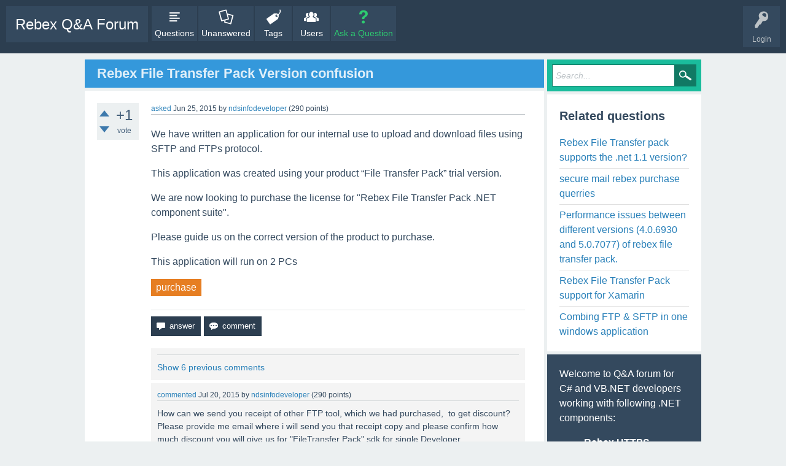

--- FILE ---
content_type: text/html; charset=utf-8
request_url: https://forum.rebex.net/5494/rebex-file-transfer-pack-version-confusion
body_size: 39150
content:
<!DOCTYPE html>
<html lang="en" itemscope itemtype="https://schema.org/QAPage">
<head>
<meta charset="utf-8">
<title>Rebex File Transfer Pack Version confusion - Rebex Q&amp;A Forum</title>
<meta name="viewport" content="width=device-width, initial-scale=1">
<meta name="description" content="We have written an application for our internal use to upload and download files using SFTP and FTPs ...  purchase. This application will run on 2 PCs">
<meta name="keywords" content="purchase">
<style>
@font-face {
 font-family: 'Ubuntu'; font-weight: normal; font-style: normal;
 src: local('Ubuntu'),
  url('../qa-theme/RebexSnowFlat/fonts/ubuntu-regular.woff2') format('woff2'), url('../qa-theme/RebexSnowFlat/fonts/ubuntu-regular.woff') format('woff');
}
@font-face {
 font-family: 'Ubuntu'; font-weight: bold; font-style: normal;
 src: local('Ubuntu Bold'), local('Ubuntu-Bold'),
  url('../qa-theme/RebexSnowFlat/fonts/ubuntu-bold.woff2') format('woff2'), url('../qa-theme/RebexSnowFlat/fonts/ubuntu-bold.woff') format('woff');
}
@font-face {
 font-family: 'Ubuntu'; font-weight: normal; font-style: italic;
 src: local('Ubuntu Italic'), local('Ubuntu-Italic'),
  url('../qa-theme/RebexSnowFlat/fonts/ubuntu-italic.woff2') format('woff2'), url('../qa-theme/RebexSnowFlat/fonts/ubuntu-italic.woff') format('woff');
}
@font-face {
 font-family: 'Ubuntu'; font-weight: bold; font-style: italic;
 src: local('Ubuntu Bold Italic'), local('Ubuntu-BoldItalic'),
  url('../qa-theme/RebexSnowFlat/fonts/ubuntu-bold-italic.woff2') format('woff2'), url('../qa-theme/RebexSnowFlat/fonts/ubuntu-bold-italic.woff') format('woff');
}
</style>
<link rel="stylesheet" href="../qa-theme/RebexSnowFlat/qa-styles.css?1.8.8">
<style>
.qa-nav-user { margin: 0 !important; }
@media (max-width: 979px) {
 body.qa-template-user.fixed, body[class*="qa-template-user-"].fixed { padding-top: 118px !important; }
 body.qa-template-users.fixed { padding-top: 95px !important; }
}
@media (min-width: 980px) {
 body.qa-template-users.fixed { padding-top: 105px !important;}
}
</style>
<link rel="canonical" href="https://forum.rebex.net/5494/rebex-file-transfer-pack-version-confusion">
<link rel="search" type="application/opensearchdescription+xml" title="Rebex Q&amp;A Forum" href="../opensearch.xml">
<link rel="shortcut icon" type="image/x-icon" href="https://www.rebex.net/Content/Favicon/favicon-16x16.png" />

<!-- Google Tag Manager -->
<script>(function(w,d,s,l,i){w[l]=w[l]||[];w[l].push({'gtm.start':
new Date().getTime(),event:'gtm.js'});var f=d.getElementsByTagName(s)[0],
j=d.createElement(s),dl=l!='dataLayer'?'&l='+l:'';j.async=true;j.src=
'https://www.googletagmanager.com/gtm.js?id='+i+dl;f.parentNode.insertBefore(j,f);
})(window,document,'script','dataLayer','GTM-PMXQCVJ');</script>
<!-- End Google Tag Manager -->


<style>

#custom-footer {
  background-color: #2c3e50;
  text-align: right; 
  padding-right: 2em;
  padding-bottom: 1em;
}

#custom-footer a {
   color:  #95d5ff;
}
#custom-footer a:hover {
   color: #fff;
}

 /* Cookies link */
a#ot-sdk-btn.ot-sdk-show-settings {
  color:  #95d5ff;
  border: none;
  word-wrap: initial;
  padding: inherit;
  font-size: inherit;
  line-height: inherit;
}

a#ot-sdk-btn.ot-sdk-show-settings:hover {
  background-color: transparent;
}

</style>
<meta itemprop="name" content="Rebex File Transfer Pack Version confusion">
<script>
var qa_root = '..\/';
var qa_request = '5494\/rebex-file-transfer-pack-version-confusion';
</script>
<script src="../qa-content/jquery-3.5.1.min.js"></script>
<script src="../qa-content/qa-global.js?1.8.8"></script>
<script src="../qa-theme/RebexSnowFlat/js/snow-core.js?1.8.8"></script>
<style>
/* Markdown editor plugin */

.wmd-button-bar {
	width: 100%;
	padding: 5px 0;
	overflow: auto;
}
.wmd-input {
	/* 598px */
	width: 100%;
	height: 250px;
	margin: 0 0 10px;
	padding: 2px;
	border: 1px solid #ccc;
	font-family: "Courier New",Courier,monospace,sans-serif;
}
.wmd-preview {
	/* 584px */
	width: 100%;
	margin: 10px 0;
	padding: 8px;
	border: 2px dashed #ccc;
}
.wmd-preview pre,
.qa-a-item-content pre {
	width: 100%;
	max-height: 400px;
	max-width: 685px;
	overflow: auto;
}
@media (max-width: 768px) {
	.wmd-preview pre,
	.qa-a-item-content pre {
	    max-width: 550px;
	}
}
@media (max-width: 600px) {
	.wmd-preview pre,
	.qa-a-item-content pre {
	    max-width: 400px;
	}
}
@media (max-width: 450px) {
	.wmd-preview pre,
	.qa-a-item-content pre {
	    max-width: 350px;
	}
}
@media (max-width: 400px) {
	.wmd-preview pre,
	.qa-a-item-content pre {
	    max-width: 300px;
	}
}
@media (max-width: 370px) {
	.wmd-preview pre,
	.qa-a-item-content pre {
	    max-width: 250px;
	}
}

.wmd-button-row {
	position: relative;
	margin: 0;
	padding: 0;
	height: 20px;
}

.wmd-spacer {
	width: 1px;
	height: 20px;
	margin-left: 14px;
	position: absolute;
	background-color: Silver;
	display: inline-block;
	list-style: none;
}

.wmd-button {
    width: 20px;
    height: 20px;
    padding-left: 2px;
    padding-right: 3px;
    position: absolute;
    display: inline-block;
    list-style: none;
    cursor: pointer;
}

.wmd-button > span {
	/* note: background-image is set in plugin script */
    background-repeat: no-repeat;
    background-position: 0px 0px;
    width: 20px;
    height: 20px;
    display: inline-block;
}

.wmd-spacer1 {
    left: 50px;
}
.wmd-spacer2 {
    left: 175px;
}
.wmd-spacer3 {
    left: 300px;
}

.wmd-prompt-background {
	background-color: #000;
}
.wmd-prompt-dialog {
	border: 1px solid #999;
	background-color: #f5f5f5;
}
.wmd-prompt-dialog > div {
	font-size: 0.8em;
}
.wmd-prompt-dialog > form > input[type="text"] {
	border: 1px solid #999;
	color: black;
}
.wmd-prompt-dialog > form > input[type="button"] {
	border: 1px solid #888;
	font-size: 11px;
	font-weight: bold;
}
</style>
<style>
/*

github.com style (c) Vasily Polovnyov <vast@whiteants.net>

*/

pre code {
  display: block; padding: 0.5em;
  color: #000;
  background: #f8f8ff
}

pre .comment,
pre .template_comment,
pre .diff .header,
pre .javadoc {
  color: #998;
  font-style: italic
}

pre .keyword,
pre .css .rule .keyword,
pre .winutils,
pre .javascript .title,
pre .lisp .title,
pre .subst {
  color: #000;
  font-weight: bold
}

pre .number,
pre .hexcolor {
  color: #40a070
}

pre .string,
pre .tag .value,
pre .phpdoc,
pre .tex .formula {
  color: #d14
}

pre .title,
pre .id {
  color: #900;
  font-weight: bold
}

pre .javascript .title,
pre .lisp .title,
pre .subst {
  font-weight: normal
}

pre .class .title,
pre .haskell .label,
pre .tex .command {
  color: #458;
  font-weight: bold
}

pre .tag,
pre .tag .title,
pre .rules .property,
pre .django .tag .keyword {
  color: #000080;
  font-weight: normal
}

pre .attribute,
pre .variable,
pre .instancevar,
pre .lisp .body {
  color: #008080
}

pre .regexp {
  color: #009926
}

pre .class {
  color: #458;
  font-weight: bold
}

pre .symbol,
pre .ruby .symbol .string,
pre .ruby .symbol .keyword,
pre .ruby .symbol .keymethods,
pre .lisp .keyword,
pre .tex .special,
pre .input_number {
  color: #990073
}

pre .builtin,
pre .built_in,
pre .lisp .title {
  color: #0086b3
}

pre .preprocessor,
pre .pi,
pre .doctype,
pre .shebang,
pre .cdata {
  color: #999;
  font-weight: bold
}

pre .deletion {
  background: #fdd
}

pre .addition {
  background: #dfd
}

pre .diff .change {
  background: #0086b3
}

pre .chunk {
  color: #aaa
}

pre .tex .formula {
  opacity: 0.5;
}
</style>
<script type="text/javascript">
var hljs=new function(){function m(p){return p.replace(/&/gm,"&amp;").replace(/</gm,"&lt;")}function c(r,q,p){return RegExp(q,"m"+(r.cI?"i":"")+(p?"g":""))}function j(r){for(var p=0;p<r.childNodes.length;p++){var q=r.childNodes[p];if(q.nodeName=="CODE"){return q}if(!(q.nodeType==3&&q.nodeValue.match(/\s+/))){break}}}function g(t,s){var r="";for(var q=0;q<t.childNodes.length;q++){if(t.childNodes[q].nodeType==3){var p=t.childNodes[q].nodeValue;if(s){p=p.replace(/\n/g,"")}r+=p}else{if(t.childNodes[q].nodeName=="BR"){r+="\n"}else{r+=g(t.childNodes[q])}}}if(/MSIE [678]/.test(navigator.userAgent)){r=r.replace(/\r/g,"\n")}return r}function a(s){var q=s.className.split(/\s+/);q=q.concat(s.parentNode.className.split(/\s+/));for(var p=0;p<q.length;p++){var r=q[p].replace(/^language-/,"");if(d[r]||r=="no-highlight"){return r}}}function b(p){var q=[];(function(s,t){for(var r=0;r<s.childNodes.length;r++){if(s.childNodes[r].nodeType==3){t+=s.childNodes[r].nodeValue.length}else{if(s.childNodes[r].nodeName=="BR"){t+=1}else{q.push({event:"start",offset:t,node:s.childNodes[r]});t=arguments.callee(s.childNodes[r],t);q.push({event:"stop",offset:t,node:s.childNodes[r]})}}}return t})(p,0);return q}function l(y,z,x){var r=0;var w="";var t=[];function u(){if(y.length&&z.length){if(y[0].offset!=z[0].offset){return(y[0].offset<z[0].offset)?y:z}else{return z[0].event=="start"?y:z}}else{return y.length?y:z}}function s(C){var D="<"+C.nodeName.toLowerCase();for(var A=0;A<C.attributes.length;A++){var B=C.attributes[A];D+=" "+B.nodeName.toLowerCase();if(B.nodeValue!=undefined&&B.nodeValue!=false&&B.nodeValue!=null){D+='="'+m(B.nodeValue)+'"'}}return D+">"}while(y.length||z.length){var v=u().splice(0,1)[0];w+=m(x.substr(r,v.offset-r));r=v.offset;if(v.event=="start"){w+=s(v.node);t.push(v.node)}else{if(v.event=="stop"){var q=t.length;do{q--;var p=t[q];w+=("</"+p.nodeName.toLowerCase()+">")}while(p!=v.node);t.splice(q,1);while(q<t.length){w+=s(t[q]);q++}}}}w+=x.substr(r);return w}function i(){function p(u,t,v){if(u.compiled){return}if(!v){u.bR=c(t,u.b?u.b:"\\B|\\b");if(!u.e&&!u.eW){u.e="\\B|\\b"}if(u.e){u.eR=c(t,u.e)}}if(u.i){u.iR=c(t,u.i)}if(u.r==undefined){u.r=1}if(u.k){u.lR=c(t,u.l||hljs.IR,true)}for(var s in u.k){if(!u.k.hasOwnProperty(s)){continue}if(u.k[s] instanceof Object){u.kG=u.k}else{u.kG={keyword:u.k}}break}if(!u.c){u.c=[]}u.compiled=true;for(var r=0;r<u.c.length;r++){p(u.c[r],t,false)}if(u.starts){p(u.starts,t,false)}}for(var q in d){if(!d.hasOwnProperty(q)){continue}p(d[q].dM,d[q],true)}}function e(J,D){if(!i.called){i();i.called=true}function z(r,M){for(var L=0;L<M.c.length;L++){if(M.c[L].bR.test(r)){return M.c[L]}}}function w(L,r){if(C[L].e&&C[L].eR.test(r)){return 1}if(C[L].eW){var M=w(L-1,r);return M?M+1:0}return 0}function x(r,L){return L.iR&&L.iR.test(r)}function A(O,N){var M=[];for(var L=0;L<O.c.length;L++){M.push(O.c[L].b)}var r=C.length-1;do{if(C[r].e){M.push(C[r].e)}r--}while(C[r+1].eW);if(O.i){M.push(O.i)}return c(N,"("+M.join("|")+")",true)}function s(M,L){var N=C[C.length-1];if(!N.t){N.t=A(N,H)}N.t.lastIndex=L;var r=N.t.exec(M);if(r){return[M.substr(L,r.index-L),r[0],false]}else{return[M.substr(L),"",true]}}function p(O,r){var L=H.cI?r[0].toLowerCase():r[0];for(var N in O.kG){if(!O.kG.hasOwnProperty(N)){continue}var M=O.kG[N].hasOwnProperty(L);if(M){return[N,M]}}return false}function F(M,O){if(!O.k){return m(M)}var N="";var P=0;O.lR.lastIndex=0;var L=O.lR.exec(M);while(L){N+=m(M.substr(P,L.index-P));var r=p(O,L);if(r){t+=r[1];N+='<span class="'+r[0]+'">'+m(L[0])+"</span>"}else{N+=m(L[0])}P=O.lR.lastIndex;L=O.lR.exec(M)}N+=m(M.substr(P,M.length-P));return N}function K(r,M){if(M.sL&&d[M.sL]){var L=e(M.sL,r);t+=L.keyword_count;return L.value}else{return F(r,M)}}function I(M,r){var L=M.cN?'<span class="'+M.cN+'">':"";if(M.rB){q+=L;M.buffer=""}else{if(M.eB){q+=m(r)+L;M.buffer=""}else{q+=L;M.buffer=r}}C.push(M);B+=M.r}function E(O,L,Q){var R=C[C.length-1];if(Q){q+=K(R.buffer+O,R);return false}var M=z(L,R);if(M){q+=K(R.buffer+O,R);I(M,L);return M.rB}var r=w(C.length-1,L);if(r){var N=R.cN?"</span>":"";if(R.rE){q+=K(R.buffer+O,R)+N}else{if(R.eE){q+=K(R.buffer+O,R)+N+m(L)}else{q+=K(R.buffer+O+L,R)+N}}while(r>1){N=C[C.length-2].cN?"</span>":"";q+=N;r--;C.length--}var P=C[C.length-1];C.length--;C[C.length-1].buffer="";if(P.starts){I(P.starts,"")}return R.rE}if(x(L,R)){throw"Illegal"}}var H=d[J];var C=[H.dM];var B=0;var t=0;var q="";try{var v=0;H.dM.buffer="";do{var y=s(D,v);var u=E(y[0],y[1],y[2]);v+=y[0].length;if(!u){v+=y[1].length}}while(!y[2]);if(C.length>1){throw"Illegal"}return{r:B,keyword_count:t,value:q}}catch(G){if(G=="Illegal"){return{r:0,keyword_count:0,value:m(D)}}else{throw G}}}function f(t){var r={keyword_count:0,r:0,value:m(t)};var q=r;for(var p in d){if(!d.hasOwnProperty(p)){continue}var s=e(p,t);s.language=p;if(s.keyword_count+s.r>q.keyword_count+q.r){q=s}if(s.keyword_count+s.r>r.keyword_count+r.r){q=r;r=s}}if(q.language){r.second_best=q}return r}function h(r,q,p){if(q){r=r.replace(/^((<[^>]+>|\t)+)/gm,function(t,w,v,u){return w.replace(/\t/g,q)})}if(p){r=r.replace(/\n/g,"<br>")}return r}function o(u,x,q){var y=g(u,q);var s=a(u);if(s=="no-highlight"){return}if(s){var w=e(s,y)}else{var w=f(y);s=w.language}var p=b(u);if(p.length){var r=document.createElement("pre");r.innerHTML=w.value;w.value=l(p,b(r),y)}w.value=h(w.value,x,q);var t=u.className;if(!t.match("(\\s|^)(language-)?"+s+"(\\s|$)")){t=t?(t+" "+s):s}if(/MSIE [678]/.test(navigator.userAgent)&&u.tagName=="CODE"&&u.parentNode.tagName=="PRE"){var r=u.parentNode;var v=document.createElement("div");v.innerHTML="<pre><code>"+w.value+"</code></pre>";u=v.firstChild.firstChild;v.firstChild.cN=r.cN;r.parentNode.replaceChild(v.firstChild,r)}else{u.innerHTML=w.value}u.className=t;u.result={language:s,kw:w.keyword_count,re:w.r};if(w.second_best){u.second_best={language:w.second_best.language,kw:w.second_best.keyword_count,re:w.second_best.r}}}function k(){if(k.called){return}k.called=true;var r=document.getElementsByTagName("pre");for(var p=0;p<r.length;p++){var q=j(r[p]);if(q){o(q,hljs.tabReplace)}}}function n(){if(window.addEventListener){window.addEventListener("DOMContentLoaded",k,false);window.addEventListener("load",k,false)}else{if(window.attachEvent){window.attachEvent("onload",k)}else{window.onload=k}}}var d={};this.LANGUAGES=d;this.highlight=e;this.highlightAuto=f;this.fixMarkup=h;this.highlightBlock=o;this.initHighlighting=k;this.initHighlightingOnLoad=n;this.IR="[a-zA-Z][a-zA-Z0-9_]*";this.UIR="[a-zA-Z_][a-zA-Z0-9_]*";this.NR="\\b\\d+(\\.\\d+)?";this.CNR="\\b(0x[A-Za-z0-9]+|\\d+(\\.\\d+)?)";this.RSR="!|!=|!==|%|%=|&|&&|&=|\\*|\\*=|\\+|\\+=|,|\\.|-|-=|/|/=|:|;|<|<<|<<=|<=|=|==|===|>|>=|>>|>>=|>>>|>>>=|\\?|\\[|\\{|\\(|\\^|\\^=|\\||\\|=|\\|\\||~";this.BE={b:"\\\\.",r:0};this.ASM={cN:"string",b:"'",e:"'",i:"\\n",c:[this.BE],r:0};this.QSM={cN:"string",b:'"',e:'"',i:"\\n",c:[this.BE],r:0};this.CLCM={cN:"comment",b:"//",e:"$"};this.CBLCLM={cN:"comment",b:"/\\*",e:"\\*/"};this.HCM={cN:"comment",b:"#",e:"$"};this.NM={cN:"number",b:this.NR,r:0};this.CNM={cN:"number",b:this.CNR,r:0};this.inherit=function(p,s){var r={};for(var q in p){r[q]=p[q]}if(s){for(var q in s){r[q]=s[q]}}return r}}();hljs.LANGUAGES.bash=function(){var d={"true":1,"false":1};var b={cN:"variable",b:"\\$([a-zA-Z0-9_]+)\\b"};var a={cN:"variable",b:"\\$\\{(([^}])|(\\\\}))+\\}",c:[hljs.CNM]};var c={cN:"string",b:'"',e:'"',i:"\\n",c:[hljs.BE,b,a],r:0};var e={cN:"test_condition",b:"",e:"",c:[c,b,a,hljs.CNM],k:{literal:d},r:0};return{dM:{k:{keyword:{"if":1,then:1,"else":1,fi:1,"for":1,"break":1,"continue":1,"while":1,"in":1,"do":1,done:1,echo:1,exit:1,"return":1,set:1,declare:1},literal:d},c:[{cN:"shebang",b:"(#!\\/bin\\/bash)|(#!\\/bin\\/sh)",r:10},hljs.HCM,hljs.CNM,c,b,a,hljs.inherit(e,{b:"\\[ ",e:" \\]",r:0}),hljs.inherit(e,{b:"\\[\\[ ",e:" \\]\\]"})]}}}();hljs.LANGUAGES.erlang=function(){var g="[a-z'][a-zA-Z0-9_']*";var l="("+g+":"+g+"|"+g+")";var d={keyword:{after:1,and:1,andalso:10,band:1,begin:1,bnot:1,bor:1,bsl:1,bzr:1,bxor:1,"case":1,"catch":1,cond:1,div:1,end:1,fun:1,let:1,not:1,of:1,orelse:10,query:1,receive:1,rem:1,"try":1,when:1,xor:1},literal:{"false":1,"true":1}};var j={cN:"comment",b:"%",e:"$",r:0};var c={b:"fun\\s+"+g+"/\\d+"};var m={b:l+"\\(",e:"\\)",rB:true,r:0,c:[{cN:"function_name",b:l,r:0},{b:"\\(",e:"\\)",eW:true,rE:true,r:0}]};var f={cN:"tuple",b:"{",e:"}",r:0};var a={cN:"variable",b:"\\b_([A-Z][A-Za-z0-9_]*)?",r:0};var k={cN:"variable",b:"[A-Z][a-zA-Z0-9_]*",r:0};var h={b:"#",e:"}",i:".",r:0,rB:true,c:[{cN:"record_name",b:"#"+hljs.UIR,r:0},{b:"{",eW:true,r:0}]};var i={k:d,b:"(fun|receive|if|try|case)",e:"end"};i.c=[j,c,hljs.inherit(hljs.ASM,{cN:""}),i,m,hljs.QSM,hljs.CNM,f,a,k,h];var b=[j,c,i,m,hljs.QSM,hljs.CNM,f,a,k,h];m.c[1].c=b;f.c=b;h.c[1].c=b;var e={cN:"params",b:"\\(",e:"\\)",eW:true,c:b};return{dM:{k:d,i:"(</|\\*=|\\+=|-=|/=|/\\*|\\*/|\\(\\*|\\*\\))",c:[{cN:"function",b:"^"+g+"\\(",e:";|\\.",rB:true,c:[e,{cN:"title",b:g},{k:d,b:"->",eW:true,c:b}]},j,{cN:"pp",b:"^-",e:"\\.",r:0,eE:true,rB:true,l:"-"+hljs.IR,k:{"-module":1,"-record":1,"-undef":1,"-export":1,"-ifdef":1,"-ifndef":1,"-author":1,"-copyright":1,"-doc":1,"-vsn":1,"-import":1,"-include":1,"-include_lib":1,"-compile":1,"-define":1,"-else":1,"-endif":1,"-file":1,"-behaviour":1,"-behavior":1},c:[e]},hljs.CNM,hljs.QSM,h,a,k,f]}}}();hljs.LANGUAGES.cs={dM:{k:{"abstract":1,as:1,base:1,bool:1,"break":1,"byte":1,"case":1,"catch":1,"char":1,checked:1,"class":1,"const":1,"continue":1,decimal:1,"default":1,delegate:1,"do":1,"do":1,"double":1,"else":1,"enum":1,event:1,explicit:1,extern:1,"false":1,"finally":1,fixed:1,"float":1,"for":1,foreach:1,"goto":1,"if":1,implicit:1,"in":1,"int":1,"interface":1,internal:1,is:1,lock:1,"long":1,namespace:1,"new":1,"null":1,object:1,operator:1,out:1,override:1,params:1,"private":1,"protected":1,"public":1,readonly:1,ref:1,"return":1,sbyte:1,sealed:1,"short":1,sizeof:1,stackalloc:1,"static":1,string:1,struct:1,"switch":1,"this":1,"throw":1,"true":1,"try":1,"typeof":1,uint:1,ulong:1,unchecked:1,unsafe:1,ushort:1,using:1,virtual:1,"volatile":1,"void":1,"while":1,ascending:1,descending:1,from:1,get:1,group:1,into:1,join:1,let:1,orderby:1,partial:1,select:1,set:1,value:1,"var":1,where:1,yield:1},c:[{cN:"comment",b:"///",e:"$",rB:true,c:[{cN:"xmlDocTag",b:"///|<!--|-->"},{cN:"xmlDocTag",b:"</?",e:">"}]},hljs.CLCM,hljs.CBLCLM,{cN:"string",b:'@"',e:'"',c:[{b:'""'}]},hljs.ASM,hljs.QSM,hljs.CNM]}};hljs.LANGUAGES.ruby=function(){var g="[a-zA-Z_][a-zA-Z0-9_]*(\\!|\\?)?";var a="[a-zA-Z_]\\w*[!?=]?|[-+~]\\@|<<|>>|=~|===?|<=>|[<>]=?|\\*\\*|[-/+%^&*~`|]|\\[\\]=?";var n={keyword:{and:1,"false":1,then:1,defined:1,module:1,"in":1,"return":1,redo:1,"if":1,BEGIN:1,retry:1,end:1,"for":1,"true":1,self:1,when:1,next:1,until:1,"do":1,begin:1,unless:1,END:1,rescue:1,nil:1,"else":1,"break":1,undef:1,not:1,"super":1,"class":1,"case":1,require:1,yield:1,alias:1,"while":1,ensure:1,elsif:1,or:1,def:1},keymethods:{__id__:1,__send__:1,abort:1,abs:1,"all?":1,allocate:1,ancestors:1,"any?":1,arity:1,assoc:1,at:1,at_exit:1,autoload:1,"autoload?":1,"between?":1,binding:1,binmode:1,"block_given?":1,call:1,callcc:1,caller:1,capitalize:1,"capitalize!":1,casecmp:1,"catch":1,ceil:1,center:1,chomp:1,"chomp!":1,chop:1,"chop!":1,chr:1,"class":1,class_eval:1,"class_variable_defined?":1,class_variables:1,clear:1,clone:1,close:1,close_read:1,close_write:1,"closed?":1,coerce:1,collect:1,"collect!":1,compact:1,"compact!":1,concat:1,"const_defined?":1,const_get:1,const_missing:1,const_set:1,constants:1,count:1,crypt:1,"default":1,default_proc:1,"delete":1,"delete!":1,delete_at:1,delete_if:1,detect:1,display:1,div:1,divmod:1,downcase:1,"downcase!":1,downto:1,dump:1,dup:1,each:1,each_byte:1,each_index:1,each_key:1,each_line:1,each_pair:1,each_value:1,each_with_index:1,"empty?":1,entries:1,eof:1,"eof?":1,"eql?":1,"equal?":1,"eval":1,exec:1,exit:1,"exit!":1,extend:1,fail:1,fcntl:1,fetch:1,fileno:1,fill:1,find:1,find_all:1,first:1,flatten:1,"flatten!":1,floor:1,flush:1,for_fd:1,foreach:1,fork:1,format:1,freeze:1,"frozen?":1,fsync:1,getc:1,gets:1,global_variables:1,grep:1,gsub:1,"gsub!":1,"has_key?":1,"has_value?":1,hash:1,hex:1,id:1,include:1,"include?":1,included_modules:1,index:1,indexes:1,indices:1,induced_from:1,inject:1,insert:1,inspect:1,instance_eval:1,instance_method:1,instance_methods:1,"instance_of?":1,"instance_variable_defined?":1,instance_variable_get:1,instance_variable_set:1,instance_variables:1,"integer?":1,intern:1,invert:1,ioctl:1,"is_a?":1,isatty:1,"iterator?":1,join:1,"key?":1,keys:1,"kind_of?":1,lambda:1,last:1,length:1,lineno:1,ljust:1,load:1,local_variables:1,loop:1,lstrip:1,"lstrip!":1,map:1,"map!":1,match:1,max:1,"member?":1,merge:1,"merge!":1,method:1,"method_defined?":1,method_missing:1,methods:1,min:1,module_eval:1,modulo:1,name:1,nesting:1,"new":1,next:1,"next!":1,"nil?":1,nitems:1,"nonzero?":1,object_id:1,oct:1,open:1,pack:1,partition:1,pid:1,pipe:1,pop:1,popen:1,pos:1,prec:1,prec_f:1,prec_i:1,print:1,printf:1,private_class_method:1,private_instance_methods:1,"private_method_defined?":1,private_methods:1,proc:1,protected_instance_methods:1,"protected_method_defined?":1,protected_methods:1,public_class_method:1,public_instance_methods:1,"public_method_defined?":1,public_methods:1,push:1,putc:1,puts:1,quo:1,raise:1,rand:1,rassoc:1,read:1,read_nonblock:1,readchar:1,readline:1,readlines:1,readpartial:1,rehash:1,reject:1,"reject!":1,remainder:1,reopen:1,replace:1,require:1,"respond_to?":1,reverse:1,"reverse!":1,reverse_each:1,rewind:1,rindex:1,rjust:1,round:1,rstrip:1,"rstrip!":1,scan:1,seek:1,select:1,send:1,set_trace_func:1,shift:1,singleton_method_added:1,singleton_methods:1,size:1,sleep:1,slice:1,"slice!":1,sort:1,"sort!":1,sort_by:1,split:1,sprintf:1,squeeze:1,"squeeze!":1,srand:1,stat:1,step:1,store:1,strip:1,"strip!":1,sub:1,"sub!":1,succ:1,"succ!":1,sum:1,superclass:1,swapcase:1,"swapcase!":1,sync:1,syscall:1,sysopen:1,sysread:1,sysseek:1,system:1,syswrite:1,taint:1,"tainted?":1,tell:1,test:1,"throw":1,times:1,to_a:1,to_ary:1,to_f:1,to_hash:1,to_i:1,to_int:1,to_io:1,to_proc:1,to_s:1,to_str:1,to_sym:1,tr:1,"tr!":1,tr_s:1,"tr_s!":1,trace_var:1,transpose:1,trap:1,truncate:1,"tty?":1,type:1,ungetc:1,uniq:1,"uniq!":1,unpack:1,unshift:1,untaint:1,untrace_var:1,upcase:1,"upcase!":1,update:1,upto:1,"value?":1,values:1,values_at:1,warn:1,write:1,write_nonblock:1,"zero?":1,zip:1}};var h={cN:"yardoctag",b:"@[A-Za-z]+"};var d={cN:"comment",b:"#",e:"$",c:[h]};var c={cN:"comment",b:"^\\=begin",e:"^\\=end",c:[h],r:10};var b={cN:"comment",b:"^__END__",e:"\\n$"};var u={cN:"subst",b:"#\\{",e:"}",l:g,k:n};var p=[hljs.BE,u];var s={cN:"string",b:"'",e:"'",c:p,r:0};var r={cN:"string",b:'"',e:'"',c:p,r:0};var q={cN:"string",b:"%[qw]?\\(",e:"\\)",c:p,r:10};var o={cN:"string",b:"%[qw]?\\[",e:"\\]",c:p,r:10};var m={cN:"string",b:"%[qw]?{",e:"}",c:p,r:10};var l={cN:"string",b:"%[qw]?<",e:">",c:p,r:10};var k={cN:"string",b:"%[qw]?/",e:"/",c:p,r:10};var j={cN:"string",b:"%[qw]?%",e:"%",c:p,r:10};var i={cN:"string",b:"%[qw]?-",e:"-",c:p,r:10};var t={cN:"string",b:"%[qw]?\\|",e:"\\|",c:p,r:10};var e={cN:"function",b:"\\bdef\\s+",e:" |$|;",l:g,k:n,c:[{cN:"title",b:a,l:g,k:n},{cN:"params",b:"\\(",e:"\\)",l:g,k:n},d,c,b]};var f={cN:"identifier",b:g,l:g,k:n,r:0};var v=[d,c,b,s,r,q,o,m,l,k,j,i,t,{cN:"class",b:"\\b(class|module)\\b",e:"$|;",k:{"class":1,module:1},c:[{cN:"title",b:"[A-Za-z_]\\w*(::\\w+)*(\\?|\\!)?",r:0},{cN:"inheritance",b:"<\\s*",c:[{cN:"parent",b:"("+hljs.IR+"::)?"+hljs.IR}]},d,c,b]},e,{cN:"constant",b:"(::)?([A-Z]\\w*(::)?)+",r:0},{cN:"symbol",b:":",c:[s,r,q,o,m,l,k,j,i,t,f],r:0},{cN:"number",b:"(\\b0[0-7_]+)|(\\b0x[0-9a-fA-F_]+)|(\\b[1-9][0-9_]*(\\.[0-9_]+)?)|[0_]\\b",r:0},{cN:"number",b:"\\?\\w"},{cN:"variable",b:"(\\$\\W)|((\\$|\\@\\@?)(\\w+))"},f,{b:"("+hljs.RSR+")\\s*",c:[d,c,b,{cN:"regexp",b:"/",e:"/[a-z]*",i:"\\n",c:[hljs.BE]}],r:0}];u.c=v;e.c[1].c=v;return{dM:{l:g,k:n,c:v}}}();hljs.LANGUAGES.diff={cI:true,dM:{c:[{cN:"chunk",b:"^\\@\\@ +\\-\\d+,\\d+ +\\+\\d+,\\d+ +\\@\\@$",r:10},{cN:"chunk",b:"^\\*\\*\\* +\\d+,\\d+ +\\*\\*\\*\\*$",r:10},{cN:"chunk",b:"^\\-\\-\\- +\\d+,\\d+ +\\-\\-\\-\\-$",r:10},{cN:"header",b:"Index: ",e:"$"},{cN:"header",b:"=====",e:"=====$"},{cN:"header",b:"^\\-\\-\\-",e:"$"},{cN:"header",b:"^\\*{3} ",e:"$"},{cN:"header",b:"^\\+\\+\\+",e:"$"},{cN:"header",b:"\\*{5}",e:"\\*{5}$"},{cN:"addition",b:"^\\+",e:"$"},{cN:"deletion",b:"^\\-",e:"$"},{cN:"change",b:"^\\!",e:"$"}]}};hljs.LANGUAGES.rib={dM:{k:{keyword:{ArchiveRecord:1,AreaLightSource:1,Atmosphere:1,Attribute:1,AttributeBegin:1,AttributeEnd:1,Basis:1,Begin:1,Blobby:1,Bound:1,Clipping:1,ClippingPlane:1,Color:1,ColorSamples:1,ConcatTransform:1,Cone:1,CoordinateSystem:1,CoordSysTransform:1,CropWindow:1,Curves:1,Cylinder:1,DepthOfField:1,Detail:1,DetailRange:1,Disk:1,Displacement:1,Display:1,End:1,ErrorHandler:1,Exposure:1,Exterior:1,Format:1,FrameAspectRatio:1,FrameBegin:1,FrameEnd:1,GeneralPolygon:1,GeometricApproximation:1,Geometry:1,Hider:1,Hyperboloid:1,Identity:1,Illuminate:1,Imager:1,Interior:1,LightSource:1,MakeCubeFaceEnvironment:1,MakeLatLongEnvironment:1,MakeShadow:1,MakeTexture:1,Matte:1,MotionBegin:1,MotionEnd:1,NuPatch:1,ObjectBegin:1,ObjectEnd:1,ObjectInstance:1,Opacity:1,Option:1,Orientation:1,Paraboloid:1,Patch:1,PatchMesh:1,Perspective:1,PixelFilter:1,PixelSamples:1,PixelVariance:1,Points:1,PointsGeneralPolygons:1,PointsPolygons:1,Polygon:1,Procedural:1,Projection:1,Quantize:1,ReadArchive:1,RelativeDetail:1,ReverseOrientation:1,Rotate:1,Scale:1,ScreenWindow:1,ShadingInterpolation:1,ShadingRate:1,Shutter:1,Sides:1,Skew:1,SolidBegin:1,SolidEnd:1,Sphere:1,SubdivisionMesh:1,Surface:1,TextureCoordinates:1,Torus:1,Transform:1,TransformBegin:1,TransformEnd:1,TransformPoints:1,Translate:1,TrimCurve:1,WorldBegin:1,WorldEnd:1}},i:"</",c:[hljs.HCM,hljs.CNM,hljs.ASM,hljs.QSM]}};hljs.LANGUAGES.rsl={dM:{k:{keyword:{"float":1,color:1,point:1,normal:1,vector:1,matrix:1,"while":1,"for":1,"if":1,"do":1,"return":1,"else":1,"break":1,extern:1,"continue":1},built_in:{abs:1,acos:1,ambient:1,area:1,asin:1,atan:1,atmosphere:1,attribute:1,calculatenormal:1,ceil:1,cellnoise:1,clamp:1,comp:1,concat:1,cos:1,degrees:1,depth:1,Deriv:1,diffuse:1,distance:1,Du:1,Dv:1,environment:1,exp:1,faceforward:1,filterstep:1,floor:1,format:1,fresnel:1,incident:1,length:1,lightsource:1,log:1,match:1,max:1,min:1,mod:1,noise:1,normalize:1,ntransform:1,opposite:1,option:1,phong:1,pnoise:1,pow:1,printf:1,ptlined:1,radians:1,random:1,reflect:1,refract:1,renderinfo:1,round:1,setcomp:1,setxcomp:1,setycomp:1,setzcomp:1,shadow:1,sign:1,sin:1,smoothstep:1,specular:1,specularbrdf:1,spline:1,sqrt:1,step:1,tan:1,texture:1,textureinfo:1,trace:1,transform:1,vtransform:1,xcomp:1,ycomp:1,zcomp:1}},i:"</",c:[hljs.CLCM,hljs.CBLCLM,hljs.QSM,hljs.ASM,hljs.CNM,{cN:"preprocessor",b:"#",e:"$"},{cN:"shader",b:"surface |displacement |light |volume |imager ",e:"\\(",k:{surface:1,displacement:1,light:1,volume:1,imager:1}},{cN:"shading",b:"illuminate|illuminance|gather",e:"\\(",k:{illuminate:1,illuminance:1,gather:1}}]}};hljs.LANGUAGES.javascript={dM:{k:{keyword:{"in":1,"if":1,"for":1,"while":1,"finally":1,"var":1,"new":1,"function":1,"do":1,"return":1,"void":1,"else":1,"break":1,"catch":1,"instanceof":1,"with":1,"throw":1,"case":1,"default":1,"try":1,"this":1,"switch":1,"continue":1,"typeof":1,"delete":1},literal:{"true":1,"false":1,"null":1}},c:[hljs.ASM,hljs.QSM,hljs.CLCM,hljs.CBLCLM,hljs.CNM,{b:"("+hljs.RSR+"|case|return|throw)\\s*",k:{"return":1,"throw":1,"case":1},c:[hljs.CLCM,hljs.CBLCLM,{cN:"regexp",b:"/",e:"/[gim]*",c:[{b:"\\\\/"}]}],r:0},{cN:"function",b:"\\bfunction\\b",e:"{",k:{"function":1},c:[{cN:"title",b:"[A-Za-z$_][0-9A-Za-z$_]*"},{cN:"params",b:"\\(",e:"\\)",c:[hljs.ASM,hljs.QSM,hljs.CLCM,hljs.CBLCLM]}]}]}};hljs.LANGUAGES.lua=function(){var b="\\[=*\\[";var e="\\]=*\\]";var a={b:b,e:e};a.c=[a];var d={cN:"comment",b:"--(?!"+b+")",e:"$"};var c={cN:"comment",b:"--"+b,e:e,c:[a],r:10};return{dM:{l:hljs.UIR,k:{keyword:{and:1,"break":1,"do":1,"else":1,elseif:1,end:1,"false":1,"for":1,"if":1,"in":1,local:1,nil:1,not:1,or:1,repeat:1,"return":1,then:1,"true":1,until:1,"while":1},built_in:{_G:1,_VERSION:1,assert:1,collectgarbage:1,dofile:1,error:1,getfenv:1,getmetatable:1,ipairs:1,load:1,loadfile:1,loadstring:1,module:1,next:1,pairs:1,pcall:1,print:1,rawequal:1,rawget:1,rawset:1,require:1,select:1,setfenv:1,setmetatable:1,tonumber:1,tostring:1,type:1,unpack:1,xpcall:1,coroutine:1,debug:1,io:1,math:1,os:1,"package":1,string:1,table:1}},c:[d,c,{cN:"function",b:"\\bfunction\\b",e:"\\)",k:{"function":1},c:[{cN:"title",b:"([_a-zA-Z]\\w*\\.)*([_a-zA-Z]\\w*:)?[_a-zA-Z]\\w*"},{cN:"params",b:"\\(",eW:true,c:[d,c]},d,c]},hljs.CNM,hljs.ASM,hljs.QSM,{cN:"string",b:b,e:e,c:[a],r:10}]}}}();hljs.LANGUAGES.css=function(){var a={cN:"function",b:hljs.IR+"\\(",e:"\\)",c:[{eW:true,eE:true,c:[hljs.NM,hljs.ASM,hljs.QSM]}]};return{cI:true,dM:{i:"[=/|']",c:[hljs.CBLCLM,{cN:"id",b:"\\#[A-Za-z0-9_-]+"},{cN:"class",b:"\\.[A-Za-z0-9_-]+",r:0},{cN:"attr_selector",b:"\\[",e:"\\]",i:"$"},{cN:"pseudo",b:":(:)?[a-zA-Z0-9\\_\\-\\+\\(\\)\\\"\\']+"},{cN:"at_rule",b:"@(font-face|page)",l:"[a-z-]+",k:{"font-face":1,page:1}},{cN:"at_rule",b:"@",e:"[{;]",eE:true,k:{"import":1,page:1,media:1,charset:1},c:[a,hljs.ASM,hljs.QSM,hljs.NM]},{cN:"tag",b:hljs.IR,r:0},{cN:"rules",b:"{",e:"}",i:"[^\\s]",r:0,c:[hljs.CBLCLM,{cN:"rule",b:"[^\\s]",rB:true,e:";",eW:true,c:[{cN:"attribute",b:"[A-Z\\_\\.\\-]+",e:":",eE:true,i:"[^\\s]",starts:{cN:"value",eW:true,eE:true,c:[a,hljs.NM,hljs.QSM,hljs.ASM,hljs.CBLCLM,{cN:"hexcolor",b:"\\#[0-9A-F]+"},{cN:"important",b:"!important"}]}}]}]}]}}}();hljs.LANGUAGES.xml=function(){var b="[A-Za-z0-9\\._:-]+";var a={eW:true,c:[{cN:"attribute",b:b,r:0},{b:'="',rB:true,e:'"',c:[{cN:"value",b:'"',eW:true}]},{b:"='",rB:true,e:"'",c:[{cN:"value",b:"'",eW:true}]},{b:"=",c:[{cN:"value",b:"[^\\s/>]+"}]}]};return{cI:true,dM:{c:[{cN:"pi",b:"<\\?",e:"\\?>",r:10},{cN:"doctype",b:"<!DOCTYPE",e:">",r:10,c:[{b:"\\[",e:"\\]"}]},{cN:"comment",b:"<!--",e:"-->",r:10},{cN:"cdata",b:"<\\!\\[CDATA\\[",e:"\\]\\]>",r:10},{cN:"tag",b:"<style",e:">",k:{title:{style:1}},c:[a],starts:{cN:"css",e:"</style>",rE:true,sL:"css"}},{cN:"tag",b:"<script",e:">",k:{title:{script:1}},c:[a],starts:{cN:"javascript",e:"<\/script>",rE:true,sL:"javascript"}},{cN:"vbscript",b:"<%",e:"%>",sL:"vbscript"},{cN:"tag",b:"</?",e:"/?>",c:[{cN:"title",b:"[^ />]+"},a]}]}}}();hljs.LANGUAGES.lisp=function(){var m="[a-zA-Z_\\-\\+\\*\\/\\<\\=\\>\\&\\#][a-zA-Z0-9_\\-\\+\\*\\/\\<\\=\\>\\&\\#]*";var n="(\\-|\\+)?\\d+(\\.\\d+|\\/\\d+)?((d|e|f|l|s)(\\+|\\-)?\\d+)?";var c={cN:"literal",b:"\\b(t{1}|nil)\\b"};var o={cN:"number",b:n};var p={cN:"number",b:"#b[0-1]+(/[0-1]+)?"};var q={cN:"number",b:"#o[0-7]+(/[0-7]+)?"};var a={cN:"number",b:"#x[0-9a-f]+(/[0-9a-f]+)?"};var b={cN:"number",b:"#c\\("+n+" +"+n,e:"\\)"};var e={cN:"string",b:'"',e:'"',c:[hljs.BE],r:0};var l={cN:"comment",b:";",e:"$"};var d={cN:"variable",b:"\\*",e:"\\*"};var k={cN:"keyword",b:"[:&]"+m};var i={b:"\\(",e:"\\)"};i.c=[i,c,o,p,q,a,b,e];var g={cN:"quoted",b:"['`]\\(",e:"\\)",c:[o,p,q,a,b,e,d,k,i]};var f={cN:"quoted",b:"\\(quote ",e:"\\)",k:{title:{quote:1}},c:[o,p,q,a,b,e,d,k,i]};var j={cN:"list",b:"\\(",e:"\\)"};var h={cN:"body",eW:true,eE:true};j.c=[{cN:"title",b:m},h];h.c=[g,f,j,c,o,p,q,a,b,e,l,d,k];return{cI:true,dM:{i:"[^\\s]",c:[c,o,p,q,a,b,e,l,g,f,j]}}}();hljs.LANGUAGES.profile={dM:{c:[hljs.CNM,{cN:"builtin",b:"{",e:"}$",eB:true,eE:true,c:[hljs.ASM,hljs.QSM],r:0},{cN:"filename",b:"(/w|[a-zA-Z_][\da-zA-Z_]+\\.[\da-zA-Z_]{1,3})",e:":",eE:true},{cN:"header",b:"(ncalls|tottime|cumtime)",e:"$",k:{ncalls:1,tottime:10,cumtime:10,filename:1},r:10},{cN:"summary",b:"function calls",e:"$",c:[hljs.CNM],r:10},hljs.ASM,hljs.QSM,{cN:"function",b:"\\(",e:"\\)$",c:[{cN:"title",b:hljs.UIR,r:0}],r:0}]}};hljs.LANGUAGES.java={dM:{k:{"false":1,"synchronized":1,"int":1,"abstract":1,"float":1,"private":1,"char":1,"interface":1,"boolean":1,"static":1,"null":1,"if":1,"const":1,"for":1,"true":1,"while":1,"long":1,"throw":1,strictfp:1,"finally":1,"protected":1,"extends":1,"import":1,"native":1,"final":1,"implements":1,"return":1,"void":1,"enum":1,"else":1,"break":1,"transient":1,"new":1,"catch":1,"instanceof":1,"byte":1,"super":1,"class":1,"volatile":1,"case":1,assert:1,"short":1,"package":1,"default":1,"double":1,"public":1,"try":1,"this":1,"switch":1,"continue":1,"throws":1},c:[{cN:"javadoc",b:"/\\*\\*",e:"\\*/",c:[{cN:"javadoctag",b:"@[A-Za-z]+"}],r:10},hljs.CLCM,hljs.CBLCLM,hljs.ASM,hljs.QSM,{cN:"class",b:"(class |interface )",e:"{",k:{"class":1,"interface":1},i:":",c:[{b:"(implements|extends)",k:{"extends":1,"implements":1},r:10},{cN:"title",b:hljs.UIR}]},hljs.CNM,{cN:"annotation",b:"@[A-Za-z]+"}]}};hljs.LANGUAGES.php={cI:true,dM:{k:{and:1,include_once:1,list:1,"abstract":1,global:1,"private":1,echo:1,"interface":1,as:1,"static":1,endswitch:1,array:1,"null":1,"if":1,endwhile:1,or:1,"const":1,"for":1,endforeach:1,self:1,"var":1,"while":1,isset:1,"public":1,"protected":1,exit:1,foreach:1,"throw":1,elseif:1,"extends":1,include:1,__FILE__:1,empty:1,require_once:1,"function":1,"do":1,xor:1,"return":1,"implements":1,parent:1,clone:1,use:1,__CLASS__:1,__LINE__:1,"else":1,"break":1,print:1,"eval":1,"new":1,"catch":1,__METHOD__:1,"class":1,"case":1,exception:1,php_user_filter:1,"default":1,die:1,require:1,__FUNCTION__:1,enddeclare:1,"final":1,"try":1,"this":1,"switch":1,"continue":1,endfor:1,endif:1,declare:1,unset:1,"true":1,"false":1,namespace:1},c:[hljs.CLCM,hljs.HCM,{cN:"comment",b:"/\\*",e:"\\*/",c:[{cN:"phpdoc",b:"\\s@[A-Za-z]+",r:10}]},hljs.CNM,hljs.inherit(hljs.ASM,{i:null}),hljs.inherit(hljs.QSM,{i:null}),{cN:"variable",b:"\\$[a-zA-Z_\x7f-\xff][a-zA-Z0-9_\x7f-\xff]*"},{cN:"preprocessor",b:"<\\?php",r:10},{cN:"preprocessor",b:"\\?>"}]}};hljs.LANGUAGES.haskell=function(){var a={cN:"label",b:"\\b[A-Z][\\w']*",r:0};var b={cN:"container",b:"\\(",e:"\\)",c:[{cN:"label",b:"\\b[A-Z][\\w\\(\\)\\.']*"},{cN:"title",b:"[_a-z][\\w']*"}]};return{dM:{k:{keyword:{let:1,"in":1,"if":1,then:1,"else":1,"case":1,of:1,where:1,"do":1,module:1,"import":1,hiding:1,qualified:1,type:1,data:1,newtype:1,deriving:1,"class":1,instance:1,"null":1,not:1,as:1}},c:[{cN:"comment",b:"--",e:"$"},{cN:"comment",b:"{-",e:"-}"},{cN:"string",b:"\\s+'",e:"'",c:[hljs.BE],r:0},hljs.QSM,{cN:"import",b:"\\bimport",e:"$",k:{"import":1,qualified:1,as:1,hiding:1},c:[b]},{cN:"module",b:"\\bmodule",e:"where",k:{module:1,where:1},c:[b]},{cN:"class",b:"\\b(class|instance|data|(new)?type)",e:"(where|$)",k:{"class":1,where:1,instance:1,data:1,type:1,newtype:1,deriving:1},c:[a]},hljs.CNM,{cN:"shebang",b:"#!\\/usr\\/bin\\/env runhaskell",e:"$"},a,{cN:"title",b:"^[_a-z][\\w']*"}]}}}();hljs.LANGUAGES["1c"]=function(){var b="[a-zA-Zа-яА-Я][a-zA-Z0-9_а-яА-Я]*";var e={"возврат":1,"дата":1,"для":1,"если":1,"и":1,"или":1,"иначе":1,"иначеесли":1,"исключение":1,"конецесли":1,"конецпопытки":1,"конецпроцедуры":1,"конецфункции":1,"конеццикла":1,"константа":1,"не":1,"перейти":1,"перем":1,"перечисление":1,"по":1,"пока":1,"попытка":1,"прервать":1,"продолжить":1,"процедура":1,"строка":1,"тогда":1,"фс":1,"функция":1,"цикл":1,"число":1,"экспорт":1};var d={ansitooem:1,oemtoansi:1,"ввестивидсубконто":1,"ввестидату":1,"ввестизначение":1,"ввестиперечисление":1,"ввестипериод":1,"ввестиплансчетов":1,"ввестистроку":1,"ввестичисло":1,"вопрос":1,"восстановитьзначение":1,"врег":1,"выбранныйплансчетов":1,"вызватьисключение":1,"датагод":1,"датамесяц":1,"датачисло":1,"добавитьмесяц":1,"завершитьработусистемы":1,"заголовоксистемы":1,"записьжурналарегистрации":1,"запуститьприложение":1,"зафиксироватьтранзакцию":1,"значениевстроку":1,"значениевстрокувнутр":1,"значениевфайл":1,"значениеизстроки":1,"значениеизстрокивнутр":1,"значениеизфайла":1,"имякомпьютера":1,"имяпользователя":1,"каталогвременныхфайлов":1,"каталогиб":1,"каталогпользователя":1,"каталогпрограммы":1,"кодсимв":1,"командасистемы":1,"конгода":1,"конецпериодаби":1,"конецрассчитанногопериодаби":1,"конецстандартногоинтервала":1,"конквартала":1,"конмесяца":1,"коннедели":1,"лев":1,"лог":1,"лог10":1,"макс":1,"максимальноеколичествосубконто":1,"мин":1,"монопольныйрежим":1,"названиеинтерфейса":1,"названиенабораправ":1,"назначитьвид":1,"назначитьсчет":1,"найти":1,"найтипомеченныенаудаление":1,"найтиссылки":1,"началопериодаби":1,"началостандартногоинтервала":1,"начатьтранзакцию":1,"начгода":1,"начквартала":1,"начмесяца":1,"начнедели":1,"номерднягода":1,"номерднянедели":1,"номернеделигода":1,"нрег":1,"обработкаожидания":1,"окр":1,"описаниеошибки":1,"основнойжурналрасчетов":1,"основнойплансчетов":1,"основнойязык":1,"открытьформу":1,"открытьформумодально":1,"отменитьтранзакцию":1,"очиститьокносообщений":1,"периодстр":1,"полноеимяпользователя":1,"получитьвремята":1,"получитьдатута":1,"получитьдокументта":1,"получитьзначенияотбора":1,"получитьпозициюта":1,"получитьпустоезначение":1,"получитьта":1,"прав":1,"праводоступа":1,"предупреждение":1,"префиксавтонумерации":1,"пустаястрока":1,"пустоезначение":1,"рабочаядаттьпустоезначение":1,"получитьта":1,"прав":1,"праводоступа":1,"предупреждение":1,"префиксавтонумерации":1,"пустаястрока":1,"пустоезначение":1,"рабочаядата":1,"разделительстраниц":1,"разделительстрок":1,"разм":1,"разобратьпозициюдокумента":1,"рассчитатьрегистрына":1,"рассчитатьрегистрыпо":1,"сигнал":1,"симв":1,"символтабуляции":1,"создатьобъект":1,"сокрл":1,"сокрлп":1,"сокрп":1," сообщить":1,"состояние":1,"сохранитьзначение":1,"сред":1,"статусвозврата":1,"стрдлина":1,"стрзаменить":1,"стрколичествострок":1,"стрполучитьстроку":1," стрчисловхождений":1,"сформироватьпозициюдокумента":1,"счетпокоду":1,"текущаядата":1,"текущеевремя":1,"типзначения":1,"типзначениястр":1,"удалитьобъекты":1,"установитьтана":1,"установитьтапо":1,"фиксшаблон":1,"формат":1,"цел":1,"шаблон":1};var a={cN:"dquote",b:'""'};var c={cN:"string",b:'"',e:'"|$',c:[a],r:0};var f={cN:"string",b:"\\|",e:'"|$',c:[a]};return{cI:true,dM:{l:b,k:{keyword:e,built_in:d},c:[hljs.CLCM,hljs.NM,c,f,{cN:"function",b:"(процедура|функция)",e:"$",l:b,k:{"процедура":1,"экспорт":1,"функция":1},c:[{cN:"title",b:b},{cN:"tail",eW:true,c:[{cN:"params",b:"\\(",e:"\\)",l:b,k:{"знач":1},c:[c,f]},{cN:"export",b:"экспорт",eW:true,l:b,k:{"экспорт":1},c:[hljs.CLCM]}]},hljs.CLCM]},{cN:"preprocessor",b:"#",e:"$"},{cN:"date",b:"'\\d{2}\\.\\d{2}\\.(\\d{2}|\\d{4})'"}]}}}();hljs.LANGUAGES.python=function(){var c={cN:"string",b:"(u|b)?r?'''",e:"'''",r:10};var b={cN:"string",b:'(u|b)?r?"""',e:'"""',r:10};var a={cN:"string",b:"(u|r|ur|b|br)'",e:"'",c:[hljs.BE],r:10};var f={cN:"string",b:'(u|r|ur|b|br)"',e:'"',c:[hljs.BE],r:10};var d={cN:"title",b:hljs.UIR};var e={cN:"params",b:"\\(",e:"\\)",c:[c,b,a,f,hljs.ASM,hljs.QSM]};return{dM:{k:{keyword:{and:1,elif:1,is:1,global:1,as:1,"in":1,"if":1,from:1,raise:1,"for":1,except:1,"finally":1,print:1,"import":1,pass:1,"return":1,exec:1,"else":1,"break":1,not:1,"with":1,"class":1,assert:1,yield:1,"try":1,"while":1,"continue":1,del:1,or:1,def:1,lambda:1,nonlocal:10},built_in:{None:1,True:1,False:1,Ellipsis:1,NotImplemented:1}},i:"(</|->|\\?)",c:[hljs.HCM,c,b,a,f,hljs.ASM,hljs.QSM,{cN:"function",b:"\\bdef ",e:":",i:"$",k:{def:1},c:[d,e],r:10},{cN:"class",b:"\\bclass ",e:":",i:"[${]",k:{"class":1},c:[d,e],r:10},hljs.CNM,{cN:"decorator",b:"@",e:"$"}]}}}();hljs.LANGUAGES.smalltalk=function(){var b="[a-z][a-zA-Z0-9_]*";var c={cN:"char",b:"\\$.{1}"};var a={cN:"symbol",b:"#"+hljs.UIR};return{dM:{k:{self:1,"super":1,nil:1,"true":1,"false":1,thisContext:1},c:[{cN:"comment",b:'"',e:'"',r:0},hljs.ASM,{cN:"class",b:"\\b[A-Z][A-Za-z0-9_]*",r:0},{cN:"method",b:b+":"},hljs.CNM,a,c,{cN:"localvars",b:"\\|\\s*(("+b+")\\s*)+\\|"},{cN:"array",b:"\\#\\(",e:"\\)",c:[hljs.ASM,c,hljs.CNM,a]}]}}}();hljs.LANGUAGES.tex=function(){var c={cN:"command",b:"\\\\[a-zA-Zа-яА-я]+[\\*]?",r:10};var b={cN:"command",b:"\\\\[^a-zA-Zа-яА-я0-9]",r:0};var a={cN:"special",b:"[{}\\[\\]\\&#~]",r:0};return{dM:{c:[{b:"\\\\[a-zA-Zа-яА-я]+[\\*]? *= *-?\\d*\\.?\\d+(pt|pc|mm|cm|in|dd|cc|ex|em)?",rB:true,c:[c,b,{cN:"number",b:" *=",e:"-?\\d*\\.?\\d+(pt|pc|mm|cm|in|dd|cc|ex|em)?",eB:true}],r:10},c,b,a,{cN:"formula",b:"\\$\\$",e:"\\$\\$",c:[c,b,a],r:0},{cN:"formula",b:"\\$",e:"\\$",c:[c,b,a],r:0},{cN:"comment",b:"%",e:"$",r:0}]}}}();hljs.LANGUAGES.sql={cI:true,dM:{i:"[^\\s]",c:[{cN:"operator",b:"(begin|start|commit|rollback|savepoint|lock|alter|create|drop|rename|call|delete|do|handler|insert|load|replace|select|truncate|update|set|show|pragma)\\b",e:";|$",k:{keyword:{all:1,partial:1,global:1,month:1,current_timestamp:1,using:1,go:1,revoke:1,smallint:1,indicator:1,"end-exec":1,disconnect:1,zone:1,"with":1,character:1,assertion:1,to:1,add:1,current_user:1,usage:1,input:1,local:1,alter:1,match:1,collate:1,real:1,then:1,rollback:1,get:1,read:1,timestamp:1,session_user:1,not:1,integer:1,bit:1,unique:1,day:1,minute:1,desc:1,insert:1,execute:1,like:1,ilike:2,level:1,decimal:1,drop:1,"continue":1,isolation:1,found:1,where:1,constraints:1,domain:1,right:1,national:1,some:1,module:1,transaction:1,relative:1,second:1,connect:1,escape:1,close:1,system_user:1,"for":1,deferred:1,section:1,cast:1,current:1,sqlstate:1,allocate:1,intersect:1,deallocate:1,numeric:1,"public":1,preserve:1,full:1,"goto":1,initially:1,asc:1,no:1,key:1,output:1,collation:1,group:1,by:1,union:1,session:1,both:1,last:1,language:1,constraint:1,column:1,of:1,space:1,foreign:1,deferrable:1,prior:1,connection:1,unknown:1,action:1,commit:1,view:1,or:1,first:1,into:1,"float":1,year:1,primary:1,cascaded:1,except:1,restrict:1,set:1,references:1,names:1,table:1,outer:1,open:1,select:1,size:1,are:1,rows:1,from:1,prepare:1,distinct:1,leading:1,create:1,only:1,next:1,inner:1,authorization:1,schema:1,corresponding:1,option:1,declare:1,precision:1,immediate:1,"else":1,timezone_minute:1,external:1,varying:1,translation:1,"true":1,"case":1,exception:1,join:1,hour:1,"default":1,"double":1,scroll:1,value:1,cursor:1,descriptor:1,values:1,dec:1,fetch:1,procedure:1,"delete":1,and:1,"false":1,"int":1,is:1,describe:1,"char":1,as:1,at:1,"in":1,varchar:1,"null":1,trailing:1,any:1,absolute:1,current_time:1,end:1,grant:1,privileges:1,when:1,cross:1,check:1,write:1,current_date:1,pad:1,begin:1,temporary:1,exec:1,time:1,update:1,catalog:1,user:1,sql:1,date:1,on:1,identity:1,timezone_hour:1,natural:1,whenever:1,interval:1,work:1,order:1,cascade:1,diagnostics:1,nchar:1,having:1,left:1,call:1,"do":1,handler:1,load:1,replace:1,truncate:1,start:1,lock:1,show:1,pragma:1},aggregate:{count:1,sum:1,min:1,max:1,avg:1}},c:[{cN:"string",b:"'",e:"'",c:[hljs.BE,{b:"''"}],r:0},{cN:"string",b:'"',e:'"',c:[hljs.BE,{b:'""'}],r:0},{cN:"string",b:"`",e:"`",c:[hljs.BE]},hljs.CNM,{b:"\\n"}]},hljs.CBLCLM,{cN:"comment",b:"--",e:"$"}]}};hljs.LANGUAGES.vala={dM:{k:{keyword:{"char":1,uchar:1,unichar:1,"int":1,uint:1,"long":1,ulong:1,"short":1,ushort:1,int8:1,int16:1,int32:1,int64:1,uint8:1,uint16:1,uint32:1,uint64:1,"float":1,"double":1,bool:1,struct:1,"enum":1,string:1,"void":1,weak:5,unowned:5,owned:5,async:5,signal:5,"static":1,"abstract":1,"interface":1,override:1,"while":1,"do":1,"for":1,foreach:1,"else":1,"switch":1,"case":1,"break":1,"default":1,"return":1,"try":1,"catch":1,"public":1,"private":1,"protected":1,internal:1,using:1,"new":1,"this":1,get:1,set:1,"const":1,stdout:1,stdin:1,stderr:1,"var":1,DBus:2,GLib:2,CCode:10,Gee:10,Object:1},literal:{"false":1,"true":1,"null":1}},c:[{cN:"class",b:"(class |interface |delegate |namespace )",e:"{",k:{"class":1,"interface":1},c:[{b:"(implements|extends)",e:hljs.IMMEDIATE_RE,k:{"extends":1,"implements":1},r:1},{cN:"title",b:hljs.UIR,e:hljs.IMMEDIATE_RE}]},hljs.CLCM,hljs.CBLCLM,{cN:"string",b:'"""',e:'"""',r:5},hljs.ASM,hljs.QSM,hljs.CNM,{cN:"preprocessor",b:"^#",e:"$",r:2},{cN:"constant",b:" [A-Z_]+ ",e:hljs.IMMEDIATE_RE,r:0}]}};hljs.LANGUAGES.ini={cI:true,dM:{i:"[^\\s]",c:[{cN:"comment",b:";",e:"$"},{cN:"title",b:"^\\[",e:"\\]"},{cN:"setting",b:"^[a-z0-9_\\[\\]]+[ \\t]*=[ \\t]*",e:"$",c:[{cN:"value",eW:true,k:{on:1,off:1,"true":1,"false":1,yes:1,no:1},c:[hljs.QSM,hljs.NM]}]}]}};hljs.LANGUAGES.axapta={dM:{k:{"false":1,"int":1,"abstract":1,"private":1,"char":1,"interface":1,"boolean":1,"static":1,"null":1,"if":1,"for":1,"true":1,"while":1,"long":1,"throw":1,"finally":1,"protected":1,"extends":1,"final":1,"implements":1,"return":1,"void":1,"enum":1,"else":1,"break":1,"new":1,"catch":1,"byte":1,"super":1,"class":1,"case":1,"short":1,"default":1,"double":1,"public":1,"try":1,"this":1,"switch":1,"continue":1,reverse:1,firstfast:1,firstonly:1,forupdate:1,nofetch:1,sum:1,avg:1,minof:1,maxof:1,count:1,order:1,group:1,by:1,asc:1,desc:1,index:1,hint:1,like:1,dispaly:1,edit:1,client:1,server:1,ttsbegin:1,ttscommit:1,str:1,real:1,date:1,container:1,anytype:1,common:1,div:1,mod:1},c:[hljs.CLCM,hljs.CBLCLM,hljs.ASM,hljs.QSM,hljs.CNM,{cN:"preprocessor",b:"#",e:"$"},{cN:"class",b:"(class |interface )",e:"{",i:":",k:{"class":1,"interface":1},c:[{cN:"inheritance",b:"(implements|extends)",k:{"extends":1,"implements":1},r:10},{cN:"title",b:hljs.UIR}]}]}};hljs.LANGUAGES.perl=function(){var c={getpwent:1,getservent:1,quotemeta:1,msgrcv:1,scalar:1,kill:1,dbmclose:1,undef:1,lc:1,ma:1,syswrite:1,tr:1,send:1,umask:1,sysopen:1,shmwrite:1,vec:1,qx:1,utime:1,local:1,oct:1,semctl:1,localtime:1,readpipe:1,"do":1,"return":1,format:1,read:1,sprintf:1,dbmopen:1,pop:1,getpgrp:1,not:1,getpwnam:1,rewinddir:1,qq:1,fileno:1,qw:1,endprotoent:1,wait:1,sethostent:1,bless:1,s:1,opendir:1,"continue":1,each:1,sleep:1,endgrent:1,shutdown:1,dump:1,chomp:1,connect:1,getsockname:1,die:1,socketpair:1,close:1,flock:1,exists:1,index:1,shmget:1,sub:1,"for":1,endpwent:1,redo:1,lstat:1,msgctl:1,setpgrp:1,abs:1,exit:1,select:1,print:1,ref:1,gethostbyaddr:1,unshift:1,fcntl:1,syscall:1,"goto":1,getnetbyaddr:1,join:1,gmtime:1,symlink:1,semget:1,splice:1,x:1,getpeername:1,recv:1,log:1,setsockopt:1,cos:1,last:1,reverse:1,gethostbyname:1,getgrnam:1,study:1,formline:1,endhostent:1,times:1,chop:1,length:1,gethostent:1,getnetent:1,pack:1,getprotoent:1,getservbyname:1,rand:1,mkdir:1,pos:1,chmod:1,y:1,substr:1,endnetent:1,printf:1,next:1,open:1,msgsnd:1,readdir:1,use:1,unlink:1,getsockopt:1,getpriority:1,rindex:1,wantarray:1,hex:1,system:1,getservbyport:1,endservent:1,"int":1,chr:1,untie:1,rmdir:1,prototype:1,tell:1,listen:1,fork:1,shmread:1,ucfirst:1,setprotoent:1,"else":1,sysseek:1,link:1,getgrgid:1,shmctl:1,waitpid:1,unpack:1,getnetbyname:1,reset:1,chdir:1,grep:1,split:1,require:1,caller:1,lcfirst:1,until:1,warn:1,"while":1,values:1,shift:1,telldir:1,getpwuid:1,my:1,getprotobynumber:1,"delete":1,and:1,sort:1,uc:1,defined:1,srand:1,accept:1,"package":1,seekdir:1,getprotobyname:1,semop:1,our:1,rename:1,seek:1,"if":1,q:1,chroot:1,sysread:1,setpwent:1,no:1,crypt:1,getc:1,chown:1,sqrt:1,write:1,setnetent:1,setpriority:1,foreach:1,tie:1,sin:1,msgget:1,map:1,stat:1,getlogin:1,unless:1,elsif:1,truncate:1,exec:1,keys:1,glob:1,tied:1,closedir:1,ioctl:1,socket:1,readlink:1,"eval":1,xor:1,readline:1,binmode:1,setservent:1,eof:1,ord:1,bind:1,alarm:1,pipe:1,atan2:1,getgrent:1,exp:1,time:1,push:1,setgrent:1,gt:1,lt:1,or:1,ne:1,m:1};var d={cN:"subst",b:"[$@]\\{",e:"}",k:c,r:10};var b={cN:"variable",b:"\\$\\d"};var a={cN:"variable",b:"[\\$\\%\\@\\*](\\^\\w\\b|#\\w+(\\:\\:\\w+)*|[^\\s\\w{]|{\\w+}|\\w+(\\:\\:\\w*)*)"};var g=[hljs.BE,d,b,a];var f={b:"->",c:[{b:hljs.IR},{b:"{",e:"}"}]};var e=[b,a,hljs.HCM,{cN:"comment",b:"^(__END__|__DATA__)",e:"\\n$",r:5},f,{cN:"string",b:"q[qwxr]?\\s*\\(",e:"\\)",c:g,r:5},{cN:"string",b:"q[qwxr]?\\s*\\[",e:"\\]",c:g,r:5},{cN:"string",b:"q[qwxr]?\\s*\\{",e:"\\}",c:g,r:5},{cN:"string",b:"q[qwxr]?\\s*\\|",e:"\\|",c:g,r:5},{cN:"string",b:"q[qwxr]?\\s*\\<",e:"\\>",c:g,r:5},{cN:"string",b:"qw\\s+q",e:"q",c:g,r:5},{cN:"string",b:"'",e:"'",c:[hljs.BE],r:0},{cN:"string",b:'"',e:'"',c:g,r:0},{cN:"string",b:"`",e:"`",c:[hljs.BE]},{cN:"string",b:"{\\w+}",r:0},{cN:"string",b:"-?\\w+\\s*\\=\\>",r:0},{cN:"number",b:"(\\b0[0-7_]+)|(\\b0x[0-9a-fA-F_]+)|(\\b[1-9][0-9_]*(\\.[0-9_]+)?)|[0_]\\b",r:0},{cN:"regexp",b:"(s|tr|y)/(\\\\.|[^/])*/(\\\\.|[^/])*/[a-z]*",r:10},{cN:"regexp",b:"(m|qr)?/",e:"/[a-z]*",c:[hljs.BE],r:0},{cN:"sub",b:"\\bsub\\b",e:"(\\s*\\(.*?\\))?[;{]",k:{sub:1},r:5},{cN:"operator",b:"-\\w\\b",r:0},{cN:"pod",b:"\\=\\w",e:"\\=cut"}];d.c=e;f.c[1].c=e;return{dM:{k:c,c:e}}}();hljs.LANGUAGES.scala=function(){var a={cN:"annotation",b:"@[A-Za-z]+"};var b={cN:"string",b:'u?r?"""',e:'"""',r:10};return{dM:{k:{type:1,yield:1,lazy:1,override:1,def:1,"with":1,val:1,"var":1,"false":1,"true":1,sealed:1,"abstract":1,"private":1,trait:1,object:1,"null":1,"if":1,"for":1,"while":1,"throw":1,"finally":1,"protected":1,"extends":1,"import":1,"final":1,"return":1,"else":1,"break":1,"new":1,"catch":1,"super":1,"class":1,"case":1,"package":1,"default":1,"try":1,"this":1,match:1,"continue":1,"throws":1},c:[{cN:"javadoc",b:"/\\*\\*",e:"\\*/",c:[{cN:"javadoctag",b:"@[A-Za-z]+"}],r:10},hljs.CLCM,hljs.CBLCLM,hljs.ASM,hljs.QSM,b,{cN:"class",b:"((case )?class |object |trait )",e:"({|$)",i:":",k:{"case":1,"class":1,trait:1,object:1},c:[{b:"(extends|with)",k:{"extends":1,"with":1},r:10},{cN:"title",b:hljs.UIR},{cN:"params",b:"\\(",e:"\\)",c:[hljs.ASM,hljs.QSM,b,a]}]},hljs.CNM,a]}}}();hljs.LANGUAGES.cmake={cI:true,dM:{k:{add_custom_command:2,add_custom_target:2,add_definitions:2,add_dependencies:2,add_executable:2,add_library:2,add_subdirectory:2,add_executable:2,add_library:2,add_subdirectory:2,add_test:2,aux_source_directory:2,"break":1,build_command:2,cmake_minimum_required:3,cmake_policy:3,configure_file:1,create_test_sourcelist:1,define_property:1,"else":1,elseif:1,enable_language:2,enable_testing:2,endforeach:1,endfunction:1,endif:1,endmacro:1,endwhile:1,execute_process:2,"export":1,find_file:1,find_library:2,find_package:2,find_path:1,find_program:1,fltk_wrap_ui:2,foreach:1,"function":1,get_cmake_property:3,get_directory_property:1,get_filename_component:1,get_property:1,get_source_file_property:1,get_target_property:1,get_test_property:1,"if":1,include:1,include_directories:2,include_external_msproject:1,include_regular_expression:2,install:1,link_directories:1,load_cache:1,load_command:1,macro:1,mark_as_advanced:1,message:1,option:1,output_required_files:1,project:1,qt_wrap_cpp:2,qt_wrap_ui:2,remove_definitions:2,"return":1,separate_arguments:1,set:1,set_directory_properties:1,set_property:1,set_source_files_properties:1,set_target_properties:1,set_tests_properties:1,site_name:1,source_group:1,string:1,target_link_libraries:2,try_compile:2,try_run:2,unset:1,variable_watch:2,"while":1,build_name:1,exec_program:1,export_library_dependencies:1,install_files:1,install_programs:1,install_targets:1,link_libraries:1,make_directory:1,remove:1,subdir_depends:1,subdirs:1,use_mangled_mesa:1,utility_source:1,variable_requires:1,write_file:1},c:[{cN:"envvar",b:"\\${",e:"}"},hljs.HCM,hljs.QSM,hljs.NM]}};hljs.LANGUAGES.objectivec=function(){var a={keyword:{"false":1,"int":1,"float":1,"while":1,"private":1,"char":1,"catch":1,"export":1,sizeof:2,typedef:2,"const":1,struct:1,"for":1,union:1,unsigned:1,"long":1,"volatile":2,"static":1,"protected":1,bool:1,mutable:1,"if":1,"public":1,"do":1,"return":1,"goto":1,"void":2,"enum":1,"else":1,"break":1,extern:1,"true":1,"class":1,asm:1,"case":1,"short":1,"default":1,"double":1,"throw":1,register:1,explicit:1,signed:1,typename:1,"try":1,"this":1,"switch":1,"continue":1,wchar_t:1,inline:1,readonly:1,assign:1,property:1,protocol:10,self:1,"synchronized":1,end:1,synthesize:50,id:1,optional:1,required:1,implementation:10,nonatomic:1,"interface":1,"super":1,unichar:1,"finally":2,dynamic:2,nil:1},built_in:{YES:5,NO:5,NULL:1,IBOutlet:50,IBAction:50,NSString:50,NSDictionary:50,CGRect:50,CGPoint:50,NSRange:50,release:1,retain:1,autorelease:50,UIButton:50,UILabel:50,UITextView:50,UIWebView:50,MKMapView:50,UISegmentedControl:50,NSObject:50,UITableViewDelegate:50,UITableViewDataSource:50,NSThread:50,UIActivityIndicator:50,UITabbar:50,UIToolBar:50,UIBarButtonItem:50,UIImageView:50,NSAutoreleasePool:50,UITableView:50,BOOL:1,NSInteger:20,CGFloat:20,NSException:50,NSLog:50,NSMutableString:50,NSMutableArray:50,NSMutableDictionary:50,NSURL:50}};return{dM:{k:a,i:"</",c:[hljs.CLCM,hljs.CBLCLM,hljs.CNM,hljs.QSM,{cN:"string",b:"'",e:"[^\\\\]'",i:"[^\\\\][^']"},{cN:"preprocessor",b:"#import",e:"$",c:[{cN:"title",b:'"',e:'"'},{cN:"title",b:"<",e:">"}]},{cN:"preprocessor",b:"#",e:"$"},{cN:"class",b:"interface|class|protocol|implementation",e:"({|$)",k:{"interface":1,"class":1,protocol:5,implementation:5},c:[{cN:"id",b:hljs.UIR}]}]}}}();hljs.LANGUAGES.avrasm={cI:true,dM:{k:{keyword:{adc:1,add:1,adiw:1,and:1,andi:1,asr:1,bclr:1,bld:1,brbc:1,brbs:1,brcc:1,brcs:1,"break":1,breq:1,brge:1,brhc:1,brhs:1,brid:1,brie:1,brlo:1,brlt:1,brmi:1,brne:1,brpl:1,brsh:1,brtc:1,brts:1,brvc:1,brvs:1,bset:1,bst:1,call:1,cbi:1,cbr:1,clc:1,clh:1,cli:1,cln:1,clr:1,cls:1,clt:1,clv:1,clz:1,com:1,cp:1,cpc:1,cpi:1,cpse:1,dec:1,eicall:1,eijmp:1,elpm:1,eor:1,fmul:1,fmuls:1,fmulsu:1,icall:1,ijmp:1,"in":1,inc:1,jmp:1,ld:1,ldd:1,ldi:1,lds:1,lpm:1,lsl:1,lsr:1,mov:1,movw:1,mul:1,muls:1,mulsu:1,neg:1,nop:1,or:1,ori:1,out:1,pop:1,push:1,rcall:1,ret:1,reti:1,rjmp:1,rol:1,ror:1,sbc:1,sbr:1,sbrc:1,sbrs:1,sec:1,seh:1,sbi:1,sbci:1,sbic:1,sbis:1,sbiw:1,sei:1,sen:1,ser:1,ses:1,set:1,sev:1,sez:1,sleep:1,spm:1,st:1,std:1,sts:1,sub:1,subi:1,swap:1,tst:1,wdr:1},built_in:{r0:1,r1:1,r2:1,r3:1,r4:1,r5:1,r6:1,r7:1,r8:1,r9:1,r10:1,r11:1,r12:1,r13:1,r14:1,r15:1,r16:1,r17:1,r18:1,r19:1,r20:1,r21:1,r22:1,r23:1,r24:1,r25:1,r26:1,r27:1,r28:1,r29:1,r30:1,r31:1,x:1,xh:1,xl:1,y:1,yh:1,yl:1,z:1,zh:1,zl:1,ucsr1c:1,udr1:1,ucsr1a:1,ucsr1b:1,ubrr1l:1,ubrr1h:1,ucsr0c:1,ubrr0h:1,tccr3c:1,tccr3a:1,tccr3b:1,tcnt3h:1,tcnt3l:1,ocr3ah:1,ocr3al:1,ocr3bh:1,ocr3bl:1,ocr3ch:1,ocr3cl:1,icr3h:1,icr3l:1,etimsk:1,etifr:1,tccr1c:1,ocr1ch:1,ocr1cl:1,twcr:1,twdr:1,twar:1,twsr:1,twbr:1,osccal:1,xmcra:1,xmcrb:1,eicra:1,spmcsr:1,spmcr:1,portg:1,ddrg:1,ping:1,portf:1,ddrf:1,sreg:1,sph:1,spl:1,xdiv:1,rampz:1,eicrb:1,eimsk:1,gimsk:1,gicr:1,eifr:1,gifr:1,timsk:1,tifr:1,mcucr:1,mcucsr:1,tccr0:1,tcnt0:1,ocr0:1,assr:1,tccr1a:1,tccr1b:1,tcnt1h:1,tcnt1l:1,ocr1ah:1,ocr1al:1,ocr1bh:1,ocr1bl:1,icr1h:1,icr1l:1,tccr2:1,tcnt2:1,ocr2:1,ocdr:1,wdtcr:1,sfior:1,eearh:1,eearl:1,eedr:1,eecr:1,porta:1,ddra:1,pina:1,portb:1,ddrb:1,pinb:1,portc:1,ddrc:1,pinc:1,portd:1,ddrd:1,pind:1,spdr:1,spsr:1,spcr:1,udr0:1,ucsr0a:1,ucsr0b:1,ubrr0l:1,acsr:1,admux:1,adcsr:1,adch:1,adcl:1,porte:1,ddre:1,pine:1,pinf:1}},c:[hljs.CBLCLM,{cN:"comment",b:";",e:"$"},hljs.CNM,hljs.QSM,{cN:"string",b:"'",e:"[^\\\\]'",i:"[^\\\\][^']"},{cN:"label",b:"^[A-Za-z0-9_.$]+:"},{cN:"preprocessor",b:"#",e:"$"},{cN:"preprocessor",b:"\\.[a-zA-Z]+"},{cN:"localvars",b:"@[0-9]+"}]}};hljs.LANGUAGES.vhdl={cI:true,dM:{k:{keyword:{abs:1,access:1,after:1,alias:1,all:1,and:1,architecture:2,array:1,assert:1,attribute:1,begin:1,block:1,body:1,buffer:1,bus:1,"case":1,component:2,configuration:1,constant:1,disconnect:2,downto:2,"else":1,elsif:1,end:1,entity:2,exit:1,file:1,"for":1,"function":1,generate:2,generic:2,group:1,guarded:2,"if":0,impure:2,"in":1,inertial:1,inout:1,is:1,label:1,library:1,linkage:1,literal:1,loop:1,map:1,mod:1,nand:1,"new":1,next:1,nor:1,not:1,"null":1,of:1,on:1,open:1,or:1,others:1,out:1,"package":1,port:2,postponed:1,procedure:1,process:1,pure:2,range:1,record:1,register:1,reject:1,"return":1,rol:1,ror:1,select:1,severity:1,signal:1,shared:1,sla:1,sli:1,sra:1,srl:1,subtype:2,then:1,to:1,transport:1,type:1,units:1,until:1,use:1,variable:1,wait:1,when:1,"while":1,"with":1,xnor:1,xor:1},type:{"boolean":1,bit:1,character:1,severity_level:2,integer:1,time:1,delay_length:2,natural:1,positive:1,string:1,bit_vector:2,file_open_kind:2,file_open_status:2,std_ulogic:2,std_ulogic_vector:2,std_logic:2,std_logic_vector:2}},c:[{cN:"comment",b:"--",e:"$"},hljs.QSM,hljs.CNM,{cN:"literal",b:"'(U|X|0|1|Z|W|L|H|-)",e:"'",c:[hljs.BE],r:5}]}};hljs.LANGUAGES.nginx=function(){var c={cN:"variable",b:"\\$\\d+"};var b={cN:"variable",b:"\\${",e:"}"};var a={cN:"variable",b:"[\\$\\@]"+hljs.UIR};return{dM:{c:[hljs.HCM,{b:hljs.UIR,e:";|{",rE:true,k:{accept_mutex:1,accept_mutex_delay:1,access_log:1,add_after_body:1,add_before_body:1,add_header:1,addition_types:1,alias:1,allow:1,ancient_browser:1,ancient_browser:1,ancient_browser_value:1,ancient_browser_value:1,auth_basic:1,auth_basic_user_file:1,autoindex:1,autoindex_exact_size:1,autoindex_localtime:1,"break":1,charset:1,charset:1,charset_map:1,charset_map:1,charset_types:1,charset_types:1,client_body_buffer_size:1,client_body_in_file_only:1,client_body_in_single_buffer:1,client_body_temp_path:1,client_body_timeout:1,client_header_buffer_size:1,client_header_timeout:1,client_max_body_size:1,connection_pool_size:1,connections:1,create_full_put_path:1,daemon:1,dav_access:1,dav_methods:1,debug_connection:1,debug_points:1,default_type:1,deny:1,directio:1,directio_alignment:1,echo:1,echo_after_body:1,echo_before_body:1,echo_blocking_sleep:1,echo_duplicate:1,echo_end:1,echo_exec:1,echo_flush:1,echo_foreach_split:1,echo_location:1,echo_location_async:1,echo_read_request_body:1,echo_request_body:1,echo_reset_timer:1,echo_sleep:1,echo_subrequest:1,echo_subrequest_async:1,empty_gif:1,empty_gif:1,env:1,error_log:1,error_log:1,error_page:1,events:1,expires:1,fastcgi_bind:1,fastcgi_buffer_size:1,fastcgi_buffers:1,fastcgi_busy_buffers_size:1,fastcgi_cache:1,fastcgi_cache_key:1,fastcgi_cache_methods:1,fastcgi_cache_min_uses:1,fastcgi_cache_path:1,fastcgi_cache_use_stale:1,fastcgi_cache_valid:1,fastcgi_catch_stderr:1,fastcgi_connect_timeout:1,fastcgi_hide_header:1,fastcgi_ignore_client_abort:1,fastcgi_ignore_headers:1,fastcgi_index:1,fastcgi_intercept_errors:1,fastcgi_max_temp_file_size:1,fastcgi_next_upstream:1,fastcgi_param:1,fastcgi_pass:1,fastcgi_pass_header:1,fastcgi_pass_request_body:1,fastcgi_pass_request_headers:1,fastcgi_read_timeout:1,fastcgi_send_lowat:1,fastcgi_send_timeout:1,fastcgi_split_path_info:1,fastcgi_store:1,fastcgi_store_access:1,fastcgi_temp_file_write_size:1,fastcgi_temp_path:1,fastcgi_upstream_fail_timeout:1,fastcgi_upstream_max_fails:1,flv:1,geo:1,geo:1,geoip_city:1,geoip_country:1,gzip:1,gzip_buffers:1,gzip_comp_level:1,gzip_disable:1,gzip_hash:1,gzip_http_version:1,gzip_min_length:1,gzip_no_buffer:1,gzip_proxied:1,gzip_static:1,gzip_types:1,gzip_vary:1,gzip_window:1,http:1,"if":1,if_modified_since:1,ignore_invalid_headers:1,image_filter:1,image_filter_buffer:1,image_filter_jpeg_quality:1,image_filter_transparency:1,include:1,index:1,internal:1,ip_hash:1,js:1,js_load:1,js_require:1,js_utf8:1,keepalive_requests:1,keepalive_timeout:1,kqueue_changes:1,kqueue_events:1,large_client_header_buffers:1,limit_conn:1,limit_conn_log_level:1,limit_except:1,limit_rate:1,limit_rate_after:1,limit_req:1,limit_req_log_level:1,limit_req_zone:1,limit_zone:1,lingering_time:1,lingering_timeout:1,listen:1,location:1,lock_file:1,log_format:1,log_not_found:1,log_subrequest:1,map:1,map_hash_bucket_size:1,map_hash_max_size:1,master_process:1,memcached_bind:1,memcached_buffer_size:1,memcached_connect_timeout:1,memcached_next_upstream:1,memcached_pass:1,memcached_read_timeout:1,memcached_send_timeout:1,memcached_upstream_fail_timeout:1,memcached_upstream_max_fails:1,merge_slashes:1,min_delete_depth:1,modern_browser:1,modern_browser:1,modern_browser_value:1,modern_browser_value:1,more_clear_headers:1,more_clear_input_headers:1,more_set_headers:1,more_set_input_headers:1,msie_padding:1,msie_refresh:1,multi_accept:1,open_file_cache:1,open_file_cache_errors:1,open_file_cache_events:1,open_file_cache_min_uses:1,open_file_cache_retest:1,open_file_cache_valid:1,open_log_file_cache:1,optimize_server_names:1,output_buffers:1,override_charset:1,override_charset:1,perl:1,perl_modules:1,perl_require:1,perl_set:1,pid:1,port_in_redirect:1,post_action:1,postpone_gzipping:1,postpone_output:1,proxy_bind:1,proxy_buffer_size:1,proxy_buffering:1,proxy_buffers:1,proxy_busy_buffers_size:1,proxy_cache:1,proxy_cache_key:1,proxy_cache_methods:1,proxy_cache_min_uses:1,proxy_cache_path:1,proxy_cache_use_stale:1,proxy_cache_valid:1,proxy_connect_timeout:1,proxy_headers_hash_bucket_size:1,proxy_headers_hash_max_size:1,proxy_hide_header:1,proxy_ignore_client_abort:1,proxy_ignore_headers:1,proxy_intercept_errors:1,proxy_max_temp_file_size:1,proxy_method:1,proxy_next_upstream:1,proxy_pass:1,proxy_pass_header:1,proxy_pass_request_body:1,proxy_pass_request_headers:1,proxy_read_timeout:1,proxy_redirect:1,proxy_send_lowat:1,proxy_send_timeout:1,proxy_set_body:1,proxy_set_header:1,proxy_store:1,proxy_store_access:1,proxy_temp_file_write_size:1,proxy_temp_path:1,proxy_upstream_fail_timeout:1,proxy_upstream_max_fails:1,push_authorized_channels_only:1,push_channel_group:1,push_max_channel_id_length:1,push_max_channel_subscribers:1,push_max_message_buffer_length:1,push_max_reserved_memory:1,push_message_buffer_length:1,push_message_timeout:1,push_min_message_buffer_length:1,push_min_message_recipients:1,push_publisher:1,push_store_messages:1,push_subscriber:1,push_subscriber_concurrency:1,random_index:1,read_ahead:1,real_ip_header:1,recursive_error_pages:1,request_pool_size:1,reset_timedout_connection:1,resolver:1,resolver_timeout:1,"return":1,rewrite:1,rewrite_log:1,root:1,satisfy:1,satisfy_any:1,send_lowat:1,send_timeout:1,sendfile:1,sendfile_max_chunk:1,server:1,server:1,server_name:1,server_name_in_redirect:1,server_names_hash_bucket_size:1,server_names_hash_max_size:1,server_tokens:1,set:1,set_real_ip_from:1,source_charset:1,source_charset:1,ssi:1,ssi_ignore_recycled_buffers:1,ssi_min_file_chunk:1,ssi_silent_errors:1,ssi_types:1,ssi_value_length:1,ssl:1,ssl_certificate:1,ssl_certificate_key:1,ssl_ciphers:1,ssl_client_certificate:1,ssl_crl:1,ssl_dhparam:1,ssl_prefer_server_ciphers:1,ssl_protocols:1,ssl_session_cache:1,ssl_session_timeout:1,ssl_verify_client:1,ssl_verify_depth:1,sub_filter:1,sub_filter_once:1,sub_filter_types:1,tcp_nodelay:1,tcp_nopush:1,timer_resolution:1,try_files:1,types:1,types_hash_bucket_size:1,types_hash_max_size:1,underscores_in_headers:1,uninitialized_variable_warn:1,upstream:1,use:1,user:1,userid:1,userid:1,userid_domain:1,userid_domain:1,userid_expires:1,userid_expires:1,userid_mark:1,userid_name:1,userid_name:1,userid_p3p:1,userid_p3p:1,userid_path:1,userid_path:1,userid_service:1,userid_service:1,valid_referers:1,variables_hash_bucket_size:1,variables_hash_max_size:1,worker_connections:1,worker_cpu_affinity:1,worker_priority:1,worker_processes:1,worker_rlimit_core:1,worker_rlimit_nofile:1,worker_rlimit_sigpending:1,working_directory:1,xml_entities:1,xslt_stylesheet:1,xslt_types:1},r:0,c:[hljs.HCM,{b:"\\s",e:"[;{]",rB:true,rE:true,l:"[a-z/]+",k:{built_in:{on:1,off:1,yes:1,no:1,"true":1,"false":1,none:1,blocked:1,debug:1,info:1,notice:1,warn:1,error:1,crit:1,select:1,permanent:1,redirect:1,kqueue:1,rtsig:1,epoll:1,poll:1,"/dev/poll":1}},r:0,c:[hljs.HCM,{cN:"string",b:'"',e:'"',c:[hljs.BE,c,b,a],r:0},{cN:"string",b:"'",e:"'",c:[hljs.BE,c,b,a],r:0},{cN:"string",b:"([a-z]+):/",e:"[;\\s]",rE:true},{cN:"regexp",b:"\\s\\^",e:"\\s|{|;",rE:true,c:[hljs.BE,c,b,a]},{cN:"regexp",b:"~\\*?\\s+",e:"\\s|{|;",rE:true,c:[hljs.BE,c,b,a]},{cN:"regexp",b:"\\*(\\.[a-z\\-]+)+",c:[hljs.BE,c,b,a]},{cN:"regexp",b:"([a-z\\-]+\\.)+\\*",c:[hljs.BE,c,b,a]},{cN:"number",b:"\\b\\d{1,3}\\.\\d{1,3}\\.\\d{1,3}\\.\\d{1,3}\\b"},{cN:"number",b:"\\s\\d+[kKmMgGdshdwy]*\\b",r:0},c,b,a]}]}]}}}();hljs.LANGUAGES.erlang_repl={dM:{k:{special_functions:{spawn:10,spawn_link:10,self:2},reserved:{after:1,and:1,andalso:5,band:1,begin:1,bnot:1,bor:1,bsl:1,bsr:1,bxor:1,"case":1,"catch":0,cond:1,div:1,end:1,fun:0,"if":0,let:1,not:0,of:1,or:1,orelse:5,query:1,receive:0,rem:1,"try":0,when:1,xor:1}},c:[{cN:"input_number",b:"^[0-9]+> ",r:10},{cN:"comment",b:"%",e:"$"},hljs.NM,hljs.ASM,hljs.QSM,{cN:"constant",b:"\\?(::)?([A-Z]\\w*(::)?)+"},{cN:"arrow",b:"->"},{cN:"ok",b:"ok"},{cN:"exclamation_mark",b:"!"},{cN:"function_or_atom",b:"(\\b[a-z'][a-zA-Z0-9_']*:[a-z'][a-zA-Z0-9_']*)|(\\b[a-z'][a-zA-Z0-9_']*)",r:0},{cN:"variable",b:"[A-Z][a-zA-Z0-9_']*",r:0}]}};hljs.LANGUAGES.django=function(){function c(f,e){return(e==undefined||(!f.cN&&e.cN=="tag")||f.cN=="value")}function d(j,e){var h={};for(var g in j){if(g!="contains"){h[g]=j[g]}var k=[];for(var f=0;j.c&&f<j.c.length;f++){k.push(d(j.c[f],j))}if(c(j,e)){k=b.concat(k)}if(k.length){h.c=k}}return h}var a={cN:"filter",b:"\\|[A-Za-z]+\\:?",eE:true,k:{truncatewords:1,removetags:1,linebreaksbr:1,yesno:1,get_digit:1,timesince:1,random:1,striptags:1,filesizeformat:1,escape:1,linebreaks:1,length_is:1,ljust:1,rjust:1,cut:1,urlize:1,fix_ampersands:1,title:1,floatformat:1,capfirst:1,pprint:1,divisibleby:1,add:1,make_list:1,unordered_list:1,urlencode:1,timeuntil:1,urlizetrunc:1,wordcount:1,stringformat:1,linenumbers:1,slice:1,date:1,dictsort:1,dictsortreversed:1,default_if_none:1,pluralize:1,lower:1,join:1,center:1,"default":1,truncatewords_html:1,upper:1,length:1,phone2numeric:1,wordwrap:1,time:1,addslashes:1,slugify:1,first:1},c:[{cN:"argument",b:'"',e:'"'}]};var b=[{cN:"template_comment",b:"{%\\s*comment\\s*%}",e:"{%\\s*endcomment\\s*%}"},{cN:"template_comment",b:"{#",e:"#}"},{cN:"template_tag",b:"{%",e:"%}",k:{comment:1,endcomment:1,load:1,templatetag:1,ifchanged:1,endifchanged:1,"if":1,endif:1,firstof:1,"for":1,endfor:1,"in":1,ifnotequal:1,endifnotequal:1,widthratio:1,"extends":1,include:1,spaceless:1,endspaceless:1,regroup:1,by:1,as:1,ifequal:1,endifequal:1,ssi:1,now:1,"with":1,cycle:1,url:1,filter:1,endfilter:1,debug:1,block:1,endblock:1,"else":1},c:[a]},{cN:"variable",b:"{{",e:"}}",c:[a]}];return{cI:true,dM:d(hljs.LANGUAGES.xml.dM)}}();hljs.LANGUAGES.delphi=function(){var a={and:1,safecall:1,cdecl:1,then:1,string:1,exports:1,library:1,not:1,pascal:1,set:1,virtual:1,file:1,"in":1,array:1,label:1,packed:1,"end.":1,index:1,"while":1,"const":1,raise:1,"for":1,to:1,implementation:1,"with":1,except:1,overload:1,destructor:1,downto:1,"finally":1,program:1,exit:1,unit:1,inherited:1,override:1,"if":1,type:1,until:1,"function":1,"do":1,begin:1,repeat:1,"goto":1,nil:1,far:1,initialization:1,object:1,"else":1,"var":1,uses:1,external:1,resourcestring:1,"interface":1,end:1,finalization:1,"class":1,asm:1,mod:1,"case":1,on:1,shr:1,shl:1,of:1,register:1,xorwrite:1,threadvar:1,"try":1,record:1,near:1,stored:1,constructor:1,stdcall:1,inline:1,div:1,out:1,or:1,procedure:1};var c={safecall:1,stdcall:1,pascal:1,stored:1,"const":1,implementation:1,finalization:1,except:1,to:1,"finally":1,program:1,inherited:1,override:1,then:1,exports:1,string:1,read:1,not:1,mod:1,shr:1,"try":1,div:1,shl:1,set:1,library:1,message:1,packed:1,index:1,"for":1,near:1,overload:1,label:1,downto:1,exit:1,"public":1,"goto":1,"interface":1,asm:1,on:1,of:1,constructor:1,or:1,"private":1,array:1,unit:1,raise:1,destructor:1,"var":1,type:1,until:1,"function":1,"else":1,external:1,"with":1,"case":1,"default":1,record:1,"while":1,"protected":1,property:1,procedure:1,published:1,and:1,cdecl:1,"do":1,threadvar:1,file:1,"in":1,"if":1,end:1,virtual:1,write:1,far:1,out:1,begin:1,repeat:1,nil:1,initialization:1,object:1,uses:1,resourcestring:1,"class":1,register:1,xorwrite:1,inline:1,"static":1};var f={cN:"comment",b:"{",e:"}",r:0};var e={cN:"comment",b:"\\(\\*",e:"\\*\\)",r:10};var d={cN:"string",b:"'",e:"'",c:[{b:"''"}],r:0};var b={cN:"string",b:"(#\\d+)+"};var g={cN:"function",b:"(procedure|constructor|destructor|function)\\b",e:"[:;]",k:{"function":1,constructor:10,destructor:10,procedure:10},c:[{cN:"title",b:hljs.IR},{cN:"params",b:"\\(",e:"\\)",k:a,c:[d,b]},f,e]};return{cI:true,dM:{k:a,i:'("|\\$[G-Zg-z]|\\/\\*|</)',c:[f,e,hljs.CLCM,d,b,hljs.NM,g,{cN:"class",b:"=\\bclass\\b",e:"end;",k:c,c:[d,b,f,e,g]}]},m:[]}}();hljs.LANGUAGES.vbscript={cI:true,dM:{k:{keyword:{call:1,"class":1,"const":1,dim:1,"do":1,loop:1,erase:1,execute:1,executeglobal:1,exit:1,"for":1,each:1,next:1,"function":1,"if":1,then:1,"else":1,on:1,error:1,option:1,explicit:1,"new":1,"private":1,property:1,let:1,get:1,"public":1,randomize:1,redim:1,rem:1,select:1,"case":1,set:1,stop:1,sub:1,"while":1,wend:1,"with":1,end:1,to:1,elseif:1,is:1,or:1,xor:1,and:1,not:1,class_initialize:1,class_terminate:1,"default":1,preserve:1,"in":1,me:1,byval:1,byref:1,step:1,resume:1,"goto":1},built_in:{lcase:1,month:1,vartype:1,instrrev:1,ubound:1,setlocale:1,getobject:1,rgb:1,getref:1,string:1,weekdayname:1,rnd:1,dateadd:1,monthname:1,now:1,day:1,minute:1,isarray:1,cbool:1,round:1,formatcurrency:1,conversions:1,csng:1,timevalue:1,second:1,year:1,space:1,abs:1,clng:1,timeserial:1,fixs:1,len:1,asc:1,isempty:1,maths:1,dateserial:1,atn:1,timer:1,isobject:1,filter:1,weekday:1,datevalue:1,ccur:1,isdate:1,instr:1,datediff:1,formatdatetime:1,replace:1,isnull:1,right:1,sgn:1,array:1,snumeric:1,log:1,cdbl:1,hex:1,chr:1,lbound:1,msgbox:1,ucase:1,getlocale:1,cos:1,cdate:1,cbyte:1,rtrim:1,join:1,hour:1,oct:1,typename:1,trim:1,strcomp:1,"int":1,createobject:1,loadpicture:1,tan:1,formatnumber:1,mid:1,scriptenginebuildversion:1,scriptengine:1,split:1,scriptengineminorversion:1,cint:1,sin:1,datepart:1,ltrim:1,sqr:1,scriptenginemajorversion:1,time:1,derived:1,"eval":1,date:1,formatpercent:1,exp:1,inputbox:1,left:1,ascw:1,chrw:1,regexp:1,server:1,response:1,request:1,cstr:1,err:1},literal:{"true":1,"false":1,"null":1,nothing:1,empty:1}},c:[{cN:"string",b:'"',e:'"',i:"\\n",c:[{b:'""'}],r:0},{cN:"comment",b:"'",e:"$"},hljs.CNM]}};hljs.LANGUAGES.mel={dM:{k:{"int":1,"float":1,string:1,"float":1,vector:1,matrix:1,"if":1,"else":1,"switch":1,"case":1,"default":1,"while":1,"do":1,"for":1,"in":1,"break":1,"continue":1,exists:1,objExists:1,attributeExists:1,global:1,proc:1,"return":1,error:1,warning:1,trace:1,"catch":1,about:1,abs:1,addAttr:1,addAttributeEditorNodeHelp:1,addDynamic:1,addNewShelfTab:1,addPP:1,addPanelCategory:1,addPrefixToName:1,advanceToNextDrivenKey:1,affectedNet:1,affects:1,aimConstraint:1,air:1,alias:1,aliasAttr:1,align:1,alignCtx:1,alignCurve:1,alignSurface:1,allViewFit:1,ambientLight:1,angle:1,angleBetween:1,animCone:1,animCurveEditor:1,animDisplay:1,animView:1,annotate:1,appendStringArray:1,applicationName:1,applyAttrPreset:1,applyTake:1,arcLenDimContext:1,arcLengthDimension:1,arclen:1,arrayMapper:1,art3dPaintCtx:1,artAttrCtx:1,artAttrPaintVertexCtx:1,artAttrSkinPaintCtx:1,artAttrTool:1,artBuildPaintMenu:1,artFluidAttrCtx:1,artPuttyCtx:1,artSelectCtx:1,artSetPaintCtx:1,artUserPaintCtx:1,assignCommand:1,assignInputDevice:1,assignViewportFactories:1,attachCurve:1,attachDeviceAttr:1,attachSurface:1,attrColorSliderGrp:1,attrCompatibility:1,attrControlGrp:1,attrEnumOptionMenu:1,attrEnumOptionMenuGrp:1,attrFieldGrp:1,attrFieldSliderGrp:1,attrNavigationControlGrp:1,attrPresetEditWin:1,attributeExists:1,attributeInfo:1,attributeMenu:1,attributeQuery:1,autoKeyframe:1,autoPlace:1,bakeClip:1,bakeFluidShading:1,bakePartialHistory:1,bakeResults:1,bakeSimulation:1,basename:1,basenameEx:1,batchRender:1,bessel:1,bevel:1,bevelPlus:1,binMembership:1,bindSkin:1,blend2:1,blendShape:1,blendShapeEditor:1,blendShapePanel:1,blendTwoAttr:1,blindDataType:1,boneLattice:1,boundary:1,boxDollyCtx:1,boxZoomCtx:1,bufferCurve:1,buildBookmarkMenu:1,buildKeyframeMenu:1,button:1,buttonManip:1,CBG:1,cacheFile:1,cacheFileCombine:1,cacheFileMerge:1,cacheFileTrack:1,camera:1,cameraView:1,canCreateManip:1,canvas:1,capitalizeString:1,"catch":1,catchQuiet:1,ceil:1,changeSubdivComponentDisplayLevel:1,changeSubdivRegion:1,channelBox:1,character:1,characterMap:1,characterOutlineEditor:1,characterize:1,chdir:1,checkBox:1,checkBoxGrp:1,checkDefaultRenderGlobals:1,choice:1,circle:1,circularFillet:1,clamp:1,clear:1,clearCache:1,clip:1,clipEditor:1,clipEditorCurrentTimeCtx:1,clipSchedule:1,clipSchedulerOutliner:1,clipTrimBefore:1,closeCurve:1,closeSurface:1,cluster:1,cmdFileOutput:1,cmdScrollFieldExecuter:1,cmdScrollFieldReporter:1,cmdShell:1,coarsenSubdivSelectionList:1,collision:1,color:1,colorAtPoint:1,colorEditor:1,colorIndex:1,colorIndexSliderGrp:1,colorSliderButtonGrp:1,colorSliderGrp:1,columnLayout:1,commandEcho:1,commandLine:1,commandPort:1,compactHairSystem:1,componentEditor:1,compositingInterop:1,computePolysetVolume:1,condition:1,cone:1,confirmDialog:1,connectAttr:1,connectControl:1,connectDynamic:1,connectJoint:1,connectionInfo:1,constrain:1,constrainValue:1,constructionHistory:1,container:1,containsMultibyte:1,contextInfo:1,control:1,convertFromOldLayers:1,convertIffToPsd:1,convertLightmap:1,convertSolidTx:1,convertTessellation:1,convertUnit:1,copyArray:1,copyFlexor:1,copyKey:1,copySkinWeights:1,cos:1,cpButton:1,cpCache:1,cpClothSet:1,cpCollision:1,cpConstraint:1,cpConvClothToMesh:1,cpForces:1,cpGetSolverAttr:1,cpPanel:1,cpProperty:1,cpRigidCollisionFilter:1,cpSeam:1,cpSetEdit:1,cpSetSolverAttr:1,cpSolver:1,cpSolverTypes:1,cpTool:1,cpUpdateClothUVs:1,createDisplayLayer:1,createDrawCtx:1,createEditor:1,createLayeredPsdFile:1,createMotionField:1,createNewShelf:1,createNode:1,createRenderLayer:1,createSubdivRegion:1,cross:1,crossProduct:1,ctxAbort:1,ctxCompletion:1,ctxEditMode:1,ctxTraverse:1,currentCtx:1,currentTime:1,currentTimeCtx:1,currentUnit:1,currentUnit:1,curve:1,curveAddPtCtx:1,curveCVCtx:1,curveEPCtx:1,curveEditorCtx:1,curveIntersect:1,curveMoveEPCtx:1,curveOnSurface:1,curveSketchCtx:1,cutKey:1,cycleCheck:1,cylinder:1,dagPose:1,date:1,defaultLightListCheckBox:1,defaultNavigation:1,defineDataServer:1,defineVirtualDevice:1,deformer:1,deg_to_rad:1,"delete":1,deleteAttr:1,deleteShadingGroupsAndMaterials:1,deleteShelfTab:1,deleteUI:1,deleteUnusedBrushes:1,delrandstr:1,detachCurve:1,detachDeviceAttr:1,detachSurface:1,deviceEditor:1,devicePanel:1,dgInfo:1,dgdirty:1,dgeval:1,dgtimer:1,dimWhen:1,directKeyCtx:1,directionalLight:1,dirmap:1,dirname:1,disable:1,disconnectAttr:1,disconnectJoint:1,diskCache:1,displacementToPoly:1,displayAffected:1,displayColor:1,displayCull:1,displayLevelOfDetail:1,displayPref:1,displayRGBColor:1,displaySmoothness:1,displayStats:1,displayString:1,displaySurface:1,distanceDimContext:1,distanceDimension:1,doBlur:1,dolly:1,dollyCtx:1,dopeSheetEditor:1,dot:1,dotProduct:1,doubleProfileBirailSurface:1,drag:1,dragAttrContext:1,draggerContext:1,dropoffLocator:1,duplicate:1,duplicateCurve:1,duplicateSurface:1,dynCache:1,dynControl:1,dynExport:1,dynExpression:1,dynGlobals:1,dynPaintEditor:1,dynParticleCtx:1,dynPref:1,dynRelEdPanel:1,dynRelEditor:1,dynamicLoad:1,editAttrLimits:1,editDisplayLayerGlobals:1,editDisplayLayerMembers:1,editRenderLayerAdjustment:1,editRenderLayerGlobals:1,editRenderLayerMembers:1,editor:1,editorTemplate:1,effector:1,emit:1,emitter:1,enableDevice:1,encodeString:1,endString:1,endsWith:1,env:1,equivalent:1,equivalentTol:1,erf:1,error:1,"eval":1,"eval":1,evalDeferred:1,evalEcho:1,event:1,exactWorldBoundingBox:1,exclusiveLightCheckBox:1,exec:1,executeForEachObject:1,exists:1,exp:1,expression:1,expressionEditorListen:1,extendCurve:1,extendSurface:1,extrude:1,fcheck:1,fclose:1,feof:1,fflush:1,fgetline:1,fgetword:1,file:1,fileBrowserDialog:1,fileDialog:1,fileExtension:1,fileInfo:1,filetest:1,filletCurve:1,filter:1,filterCurve:1,filterExpand:1,filterStudioImport:1,findAllIntersections:1,findAnimCurves:1,findKeyframe:1,findMenuItem:1,findRelatedSkinCluster:1,finder:1,firstParentOf:1,fitBspline:1,flexor:1,floatEq:1,floatField:1,floatFieldGrp:1,floatScrollBar:1,floatSlider:1,floatSlider2:1,floatSliderButtonGrp:1,floatSliderGrp:1,floor:1,flow:1,fluidCacheInfo:1,fluidEmitter:1,fluidVoxelInfo:1,flushUndo:1,fmod:1,fontDialog:1,fopen:1,formLayout:1,format:1,fprint:1,frameLayout:1,fread:1,freeFormFillet:1,frewind:1,fromNativePath:1,fwrite:1,gamma:1,gauss:1,geometryConstraint:1,getApplicationVersionAsFloat:1,getAttr:1,getClassification:1,getDefaultBrush:1,getFileList:1,getFluidAttr:1,getInputDeviceRange:1,getMayaPanelTypes:1,getModifiers:1,getPanel:1,getParticleAttr:1,getPluginResource:1,getenv:1,getpid:1,glRender:1,glRenderEditor:1,globalStitch:1,gmatch:1,goal:1,gotoBindPose:1,grabColor:1,gradientControl:1,gradientControlNoAttr:1,graphDollyCtx:1,graphSelectContext:1,graphTrackCtx:1,gravity:1,grid:1,gridLayout:1,group:1,groupObjectsByName:1,HfAddAttractorToAS:1,HfAssignAS:1,HfBuildEqualMap:1,HfBuildFurFiles:1,HfBuildFurImages:1,HfCancelAFR:1,HfConnectASToHF:1,HfCreateAttractor:1,HfDeleteAS:1,HfEditAS:1,HfPerformCreateAS:1,HfRemoveAttractorFromAS:1,HfSelectAttached:1,HfSelectAttractors:1,HfUnAssignAS:1,hardenPointCurve:1,hardware:1,hardwareRenderPanel:1,headsUpDisplay:1,headsUpMessage:1,help:1,helpLine:1,hermite:1,hide:1,hilite:1,hitTest:1,hotBox:1,hotkey:1,hotkeyCheck:1,hsv_to_rgb:1,hudButton:1,hudSlider:1,hudSliderButton:1,hwReflectionMap:1,hwRender:1,hwRenderLoad:1,hyperGraph:1,hyperPanel:1,hyperShade:1,hypot:1,iconTextButton:1,iconTextCheckBox:1,iconTextRadioButton:1,iconTextRadioCollection:1,iconTextScrollList:1,iconTextStaticLabel:1,ikHandle:1,ikHandleCtx:1,ikHandleDisplayScale:1,ikSolver:1,ikSplineHandleCtx:1,ikSystem:1,ikSystemInfo:1,ikfkDisplayMethod:1,illustratorCurves:1,image:1,imfPlugins:1,inheritTransform:1,insertJoint:1,insertJointCtx:1,insertKeyCtx:1,insertKnotCurve:1,insertKnotSurface:1,instance:1,instanceable:1,instancer:1,intField:1,intFieldGrp:1,intScrollBar:1,intSlider:1,intSliderGrp:1,interToUI:1,internalVar:1,intersect:1,iprEngine:1,isAnimCurve:1,isConnected:1,isDirty:1,isParentOf:1,isSameObject:1,isTrue:1,isValidObjectName:1,isValidString:1,isValidUiName:1,isolateSelect:1,itemFilter:1,itemFilterAttr:1,itemFilterRender:1,itemFilterType:1,joint:1,jointCluster:1,jointCtx:1,jointDisplayScale:1,jointLattice:1,keyTangent:1,keyframe:1,keyframeOutliner:1,keyframeRegionCurrentTimeCtx:1,keyframeRegionDirectKeyCtx:1,keyframeRegionDollyCtx:1,keyframeRegionInsertKeyCtx:1,keyframeRegionMoveKeyCtx:1,keyframeRegionScaleKeyCtx:1,keyframeRegionSelectKeyCtx:1,keyframeRegionSetKeyCtx:1,keyframeRegionTrackCtx:1,keyframeStats:1,lassoContext:1,lattice:1,latticeDeformKeyCtx:1,launch:1,launchImageEditor:1,layerButton:1,layeredShaderPort:1,layeredTexturePort:1,layout:1,layoutDialog:1,lightList:1,lightListEditor:1,lightListPanel:1,lightlink:1,lineIntersection:1,linearPrecision:1,linstep:1,listAnimatable:1,listAttr:1,listCameras:1,listConnections:1,listDeviceAttachments:1,listHistory:1,listInputDeviceAxes:1,listInputDeviceButtons:1,listInputDevices:1,listMenuAnnotation:1,listNodeTypes:1,listPanelCategories:1,listRelatives:1,listSets:1,listTransforms:1,listUnselected:1,listerEditor:1,loadFluid:1,loadNewShelf:1,loadPlugin:1,loadPluginLanguageResources:1,loadPrefObjects:1,localizedPanelLabel:1,lockNode:1,loft:1,log:1,longNameOf:1,lookThru:1,ls:1,lsThroughFilter:1,lsType:1,lsUI:1,Mayatomr:1,mag:1,makeIdentity:1,makeLive:1,makePaintable:1,makeRoll:1,makeSingleSurface:1,makeTubeOn:1,makebot:1,manipMoveContext:1,manipMoveLimitsCtx:1,manipOptions:1,manipRotateContext:1,manipRotateLimitsCtx:1,manipScaleContext:1,manipScaleLimitsCtx:1,marker:1,match:1,max:1,memory:1,menu:1,menuBarLayout:1,menuEditor:1,menuItem:1,menuItemToShelf:1,menuSet:1,menuSetPref:1,messageLine:1,min:1,minimizeApp:1,mirrorJoint:1,modelCurrentTimeCtx:1,modelEditor:1,modelPanel:1,mouse:1,movIn:1,movOut:1,move:1,moveIKtoFK:1,moveKeyCtx:1,moveVertexAlongDirection:1,multiProfileBirailSurface:1,mute:1,nParticle:1,nameCommand:1,nameField:1,namespace:1,namespaceInfo:1,newPanelItems:1,newton:1,nodeCast:1,nodeIconButton:1,nodeOutliner:1,nodePreset:1,nodeType:1,noise:1,nonLinear:1,normalConstraint:1,normalize:1,nurbsBoolean:1,nurbsCopyUVSet:1,nurbsCube:1,nurbsEditUV:1,nurbsPlane:1,nurbsSelect:1,nurbsSquare:1,nurbsToPoly:1,nurbsToPolygonsPref:1,nurbsToSubdiv:1,nurbsToSubdivPref:1,nurbsUVSet:1,nurbsViewDirectionVector:1,objExists:1,objectCenter:1,objectLayer:1,objectType:1,objectTypeUI:1,obsoleteProc:1,oceanNurbsPreviewPlane:1,offsetCurve:1,offsetCurveOnSurface:1,offsetSurface:1,openGLExtension:1,openMayaPref:1,optionMenu:1,optionMenuGrp:1,optionVar:1,orbit:1,orbitCtx:1,orientConstraint:1,outlinerEditor:1,outlinerPanel:1,overrideModifier:1,paintEffectsDisplay:1,pairBlend:1,palettePort:1,paneLayout:1,panel:1,panelConfiguration:1,panelHistory:1,paramDimContext:1,paramDimension:1,paramLocator:1,parent:1,parentConstraint:1,particle:1,particleExists:1,particleInstancer:1,particleRenderInfo:1,partition:1,pasteKey:1,pathAnimation:1,pause:1,pclose:1,percent:1,performanceOptions:1,pfxstrokes:1,pickWalk:1,picture:1,pixelMove:1,planarSrf:1,plane:1,play:1,playbackOptions:1,playblast:1,plugAttr:1,plugNode:1,pluginInfo:1,pluginResourceUtil:1,pointConstraint:1,pointCurveConstraint:1,pointLight:1,pointMatrixMult:1,pointOnCurve:1,pointOnSurface:1,pointPosition:1,poleVectorConstraint:1,polyAppend:1,polyAppendFacetCtx:1,polyAppendVertex:1,polyAutoProjection:1,polyAverageNormal:1,polyAverageVertex:1,polyBevel:1,polyBlendColor:1,polyBlindData:1,polyBoolOp:1,polyBridgeEdge:1,polyCacheMonitor:1,polyCheck:1,polyChipOff:1,polyClipboard:1,polyCloseBorder:1,polyCollapseEdge:1,polyCollapseFacet:1,polyColorBlindData:1,polyColorDel:1,polyColorPerVertex:1,polyColorSet:1,polyCompare:1,polyCone:1,polyCopyUV:1,polyCrease:1,polyCreaseCtx:1,polyCreateFacet:1,polyCreateFacetCtx:1,polyCube:1,polyCut:1,polyCutCtx:1,polyCylinder:1,polyCylindricalProjection:1,polyDelEdge:1,polyDelFacet:1,polyDelVertex:1,polyDuplicateAndConnect:1,polyDuplicateEdge:1,polyEditUV:1,polyEditUVShell:1,polyEvaluate:1,polyExtrudeEdge:1,polyExtrudeFacet:1,polyExtrudeVertex:1,polyFlipEdge:1,polyFlipUV:1,polyForceUV:1,polyGeoSampler:1,polyHelix:1,polyInfo:1,polyInstallAction:1,polyLayoutUV:1,polyListComponentConversion:1,polyMapCut:1,polyMapDel:1,polyMapSew:1,polyMapSewMove:1,polyMergeEdge:1,polyMergeEdgeCtx:1,polyMergeFacet:1,polyMergeFacetCtx:1,polyMergeUV:1,polyMergeVertex:1,polyMirrorFace:1,polyMoveEdge:1,polyMoveFacet:1,polyMoveFacetUV:1,polyMoveUV:1,polyMoveVertex:1,polyNormal:1,polyNormalPerVertex:1,polyNormalizeUV:1,polyOptUvs:1,polyOptions:1,polyOutput:1,polyPipe:1,polyPlanarProjection:1,polyPlane:1,polyPlatonicSolid:1,polyPoke:1,polyPrimitive:1,polyPrism:1,polyProjection:1,polyPyramid:1,polyQuad:1,polyQueryBlindData:1,polyReduce:1,polySelect:1,polySelectConstraint:1,polySelectConstraintMonitor:1,polySelectCtx:1,polySelectEditCtx:1,polySeparate:1,polySetToFaceNormal:1,polySewEdge:1,polyShortestPathCtx:1,polySmooth:1,polySoftEdge:1,polySphere:1,polySphericalProjection:1,polySplit:1,polySplitCtx:1,polySplitEdge:1,polySplitRing:1,polySplitVertex:1,polyStraightenUVBorder:1,polySubdivideEdge:1,polySubdivideFacet:1,polyToSubdiv:1,polyTorus:1,polyTransfer:1,polyTriangulate:1,polyUVSet:1,polyUnite:1,polyWedgeFace:1,popen:1,popupMenu:1,pose:1,pow:1,preloadRefEd:1,print:1,progressBar:1,progressWindow:1,projFileViewer:1,projectCurve:1,projectTangent:1,projectionContext:1,projectionManip:1,promptDialog:1,propModCtx:1,propMove:1,psdChannelOutliner:1,psdEditTextureFile:1,psdExport:1,psdTextureFile:1,putenv:1,pwd:1,python:1,querySubdiv:1,quit:1,rad_to_deg:1,radial:1,radioButton:1,radioButtonGrp:1,radioCollection:1,radioMenuItemCollection:1,rampColorPort:1,rand:1,randomizeFollicles:1,randstate:1,rangeControl:1,readTake:1,rebuildCurve:1,rebuildSurface:1,recordAttr:1,recordDevice:1,redo:1,reference:1,referenceEdit:1,referenceQuery:1,refineSubdivSelectionList:1,refresh:1,refreshAE:1,registerPluginResource:1,rehash:1,reloadImage:1,removeJoint:1,removeMultiInstance:1,removePanelCategory:1,rename:1,renameAttr:1,renameSelectionList:1,renameUI:1,render:1,renderGlobalsNode:1,renderInfo:1,renderLayerButton:1,renderLayerParent:1,renderLayerPostProcess:1,renderLayerUnparent:1,renderManip:1,renderPartition:1,renderQualityNode:1,renderSettings:1,renderThumbnailUpdate:1,renderWindowEditor:1,renderWindowSelectContext:1,renderer:1,reorder:1,reorderDeformers:1,requires:1,reroot:1,resampleFluid:1,resetAE:1,resetPfxToPolyCamera:1,resetTool:1,resolutionNode:1,retarget:1,reverseCurve:1,reverseSurface:1,revolve:1,rgb_to_hsv:1,rigidBody:1,rigidSolver:1,roll:1,rollCtx:1,rootOf:1,rot:1,rotate:1,rotationInterpolation:1,roundConstantRadius:1,rowColumnLayout:1,rowLayout:1,runTimeCommand:1,runup:1,sampleImage:1,saveAllShelves:1,saveAttrPreset:1,saveFluid:1,saveImage:1,saveInitialState:1,saveMenu:1,savePrefObjects:1,savePrefs:1,saveShelf:1,saveToolSettings:1,scale:1,scaleBrushBrightness:1,scaleComponents:1,scaleConstraint:1,scaleKey:1,scaleKeyCtx:1,sceneEditor:1,sceneUIReplacement:1,scmh:1,scriptCtx:1,scriptEditorInfo:1,scriptJob:1,scriptNode:1,scriptTable:1,scriptToShelf:1,scriptedPanel:1,scriptedPanelType:1,scrollField:1,scrollLayout:1,sculpt:1,searchPathArray:1,seed:1,selLoadSettings:1,select:1,selectContext:1,selectCurveCV:1,selectKey:1,selectKeyCtx:1,selectKeyframeRegionCtx:1,selectMode:1,selectPref:1,selectPriority:1,selectType:1,selectedNodes:1,selectionConnection:1,separator:1,setAttr:1,setAttrEnumResource:1,setAttrMapping:1,setAttrNiceNameResource:1,setConstraintRestPosition:1,setDefaultShadingGroup:1,setDrivenKeyframe:1,setDynamic:1,setEditCtx:1,setEditor:1,setFluidAttr:1,setFocus:1,setInfinity:1,setInputDeviceMapping:1,setKeyCtx:1,setKeyPath:1,setKeyframe:1,setKeyframeBlendshapeTargetWts:1,setMenuMode:1,setNodeNiceNameResource:1,setNodeTypeFlag:1,setParent:1,setParticleAttr:1,setPfxToPolyCamera:1,setPluginResource:1,setProject:1,setStampDensity:1,setStartupMessage:1,setState:1,setToolTo:1,setUITemplate:1,setXformManip:1,sets:1,shadingConnection:1,shadingGeometryRelCtx:1,shadingLightRelCtx:1,shadingNetworkCompare:1,shadingNode:1,shapeCompare:1,shelfButton:1,shelfLayout:1,shelfTabLayout:1,shellField:1,shortNameOf:1,showHelp:1,showHidden:1,showManipCtx:1,showSelectionInTitle:1,showShadingGroupAttrEditor:1,showWindow:1,sign:1,simplify:1,sin:1,singleProfileBirailSurface:1,size:1,sizeBytes:1,skinCluster:1,skinPercent:1,smoothCurve:1,smoothTangentSurface:1,smoothstep:1,snap2to2:1,snapKey:1,snapMode:1,snapTogetherCtx:1,snapshot:1,soft:1,softMod:1,softModCtx:1,sort:1,sound:1,soundControl:1,source:1,spaceLocator:1,sphere:1,sphrand:1,spotLight:1,spotLightPreviewPort:1,spreadSheetEditor:1,spring:1,sqrt:1,squareSurface:1,srtContext:1,stackTrace:1,startString:1,startsWith:1,stitchAndExplodeShell:1,stitchSurface:1,stitchSurfacePoints:1,strcmp:1,stringArrayCatenate:1,stringArrayContains:1,stringArrayCount:1,stringArrayInsertAtIndex:1,stringArrayIntersector:1,stringArrayRemove:1,stringArrayRemoveAtIndex:1,stringArrayRemoveDuplicates:1,stringArrayRemoveExact:1,stringArrayToString:1,stringToStringArray:1,strip:1,stripPrefixFromName:1,stroke:1,subdAutoProjection:1,subdCleanTopology:1,subdCollapse:1,subdDuplicateAndConnect:1,subdEditUV:1,subdListComponentConversion:1,subdMapCut:1,subdMapSewMove:1,subdMatchTopology:1,subdMirror:1,subdToBlind:1,subdToPoly:1,subdTransferUVsToCache:1,subdiv:1,subdivCrease:1,subdivDisplaySmoothness:1,substitute:1,substituteAllString:1,substituteGeometry:1,substring:1,surface:1,surfaceSampler:1,surfaceShaderList:1,swatchDisplayPort:1,switchTable:1,symbolButton:1,symbolCheckBox:1,sysFile:1,system:1,tabLayout:1,tan:1,tangentConstraint:1,texLatticeDeformContext:1,texManipContext:1,texMoveContext:1,texMoveUVShellContext:1,texRotateContext:1,texScaleContext:1,texSelectContext:1,texSelectShortestPathCtx:1,texSmudgeUVContext:1,texWinToolCtx:1,text:1,textCurves:1,textField:1,textFieldButtonGrp:1,textFieldGrp:1,textManip:1,textScrollList:1,textToShelf:1,textureDisplacePlane:1,textureHairColor:1,texturePlacementContext:1,textureWindow:1,threadCount:1,threePointArcCtx:1,timeControl:1,timePort:1,timerX:1,toNativePath:1,toggle:1,toggleAxis:1,toggleWindowVisibility:1,tokenize:1,tokenizeList:1,tolerance:1,tolower:1,toolButton:1,toolCollection:1,toolDropped:1,toolHasOptions:1,toolPropertyWindow:1,torus:1,toupper:1,trace:1,track:1,trackCtx:1,transferAttributes:1,transformCompare:1,transformLimits:1,translator:1,trim:1,trunc:1,truncateFluidCache:1,truncateHairCache:1,tumble:1,tumbleCtx:1,turbulence:1,twoPointArcCtx:1,uiRes:1,uiTemplate:1,unassignInputDevice:1,undo:1,undoInfo:1,ungroup:1,uniform:1,unit:1,unloadPlugin:1,untangleUV:1,untitledFileName:1,untrim:1,upAxis:1,updateAE:1,userCtx:1,uvLink:1,uvSnapshot:1,validateShelfName:1,vectorize:1,view2dToolCtx:1,viewCamera:1,viewClipPlane:1,viewFit:1,viewHeadOn:1,viewLookAt:1,viewManip:1,viewPlace:1,viewSet:1,visor:1,volumeAxis:1,vortex:1,waitCursor:1,warning:1,webBrowser:1,webBrowserPrefs:1,whatIs:1,window:1,windowPref:1,wire:1,wireContext:1,workspace:1,wrinkle:1,wrinkleContext:1,writeTake:1,xbmLangPathList:1,xform:1},i:"</",c:[hljs.CNM,hljs.ASM,hljs.QSM,{cN:"string",b:"`",e:"`",c:[hljs.BE]},{cN:"variable",b:"\\$\\d",r:5},{cN:"variable",b:"[\\$\\%\\@\\*](\\^\\w\\b|#\\w+|[^\\s\\w{]|{\\w+}|\\w+)"},hljs.CLCM,hljs.CBLCLM]}};hljs.LANGUAGES.dos={cI:true,dM:{k:{flow:{"if":1,"else":1,"goto":1,"for":1,"in":1,"do":1,call:1,exit:1,not:1,exist:1,errorlevel:1,defined:1,equ:1,neq:1,lss:1,leq:1,gtr:1,geq:1},keyword:{shift:1,cd:1,dir:1,echo:1,setlocal:1,endlocal:1,set:1,pause:1,copy:1},stream:{prn:1,nul:1,lpt3:1,lpt2:1,lpt1:1,con:1,com4:1,com3:1,com2:1,com1:1,aux:1},winutils:{ping:1,net:1,ipconfig:1,taskkill:1,xcopy:1,ren:1,del:1}},c:[{cN:"envvar",b:"%[^ ]+?%"},{cN:"number",b:"\\b\\d+",r:0},{cN:"comment",b:"@?rem",e:"$"}]}};hljs.LANGUAGES.apache=function(){var b={cN:"number",b:"[\\$%]\\d+"};var a={cN:"cbracket",b:"[\\$%]\\{",e:"\\}"};a.c=[a,b];return{cI:true,dM:{k:{keyword:{acceptfilter:1,acceptmutex:1,acceptpathinfo:1,accessfilename:1,action:1,addalt:1,addaltbyencoding:1,addaltbytype:1,addcharset:1,adddefaultcharset:1,adddescription:1,addencoding:1,addhandler:1,addicon:1,addiconbyencoding:1,addiconbytype:1,addinputfilter:1,addlanguage:1,addmoduleinfo:1,addoutputfilter:1,addoutputfilterbytype:1,addtype:1,alias:1,aliasmatch:1,allow:1,allowconnect:1,allowencodedslashes:1,allowoverride:1,anonymous:1,anonymous_logemail:1,anonymous_mustgiveemail:1,anonymous_nouserid:1,anonymous_verifyemail:1,authbasicauthoritative:1,authbasicprovider:1,authdbduserpwquery:1,authdbduserrealmquery:1,authdbmgroupfile:1,authdbmtype:1,authdbmuserfile:1,authdefaultauthoritative:1,authdigestalgorithm:1,authdigestdomain:1,authdigestnccheck:1,authdigestnonceformat:1,authdigestnoncelifetime:1,authdigestprovider:1,authdigestqop:1,authdigestshmemsize:1,authgroupfile:1,authldapbinddn:1,authldapbindpassword:1,authldapcharsetconfig:1,authldapcomparednonserver:1,authldapdereferencealiases:1,authldapgroupattribute:1,authldapgroupattributeisdn:1,authldapremoteuserattribute:1,authldapremoteuserisdn:1,authldapurl:1,authname:1,authnprovideralias:1,authtype:1,authuserfile:1,authzdbmauthoritative:1,authzdbmtype:1,authzdefaultauthoritative:1,authzgroupfileauthoritative:1,authzldapauthoritative:1,authzownerauthoritative:1,authzuserauthoritative:1,balancermember:1,browsermatch:1,browsermatchnocase:1,bufferedlogs:1,cachedefaultexpire:1,cachedirlength:1,cachedirlevels:1,cachedisable:1,cacheenable:1,cachefile:1,cacheignorecachecontrol:1,cacheignoreheaders:1,cacheignorenolastmod:1,cacheignorequerystring:1,cachelastmodifiedfactor:1,cachemaxexpire:1,cachemaxfilesize:1,cacheminfilesize:1,cachenegotiateddocs:1,cacheroot:1,cachestorenostore:1,cachestoreprivate:1,cgimapextension:1,charsetdefault:1,charsetoptions:1,charsetsourceenc:1,checkcaseonly:1,checkspelling:1,chrootdir:1,contentdigest:1,cookiedomain:1,cookieexpires:1,cookielog:1,cookiename:1,cookiestyle:1,cookietracking:1,coredumpdirectory:1,customlog:1,dav:1,davdepthinfinity:1,davgenericlockdb:1,davlockdb:1,davmintimeout:1,dbdexptime:1,dbdkeep:1,dbdmax:1,dbdmin:1,dbdparams:1,dbdpersist:1,dbdpreparesql:1,dbdriver:1,defaulticon:1,defaultlanguage:1,defaulttype:1,deflatebuffersize:1,deflatecompressionlevel:1,deflatefilternote:1,deflatememlevel:1,deflatewindowsize:1,deny:1,directoryindex:1,directorymatch:1,directoryslash:1,documentroot:1,dumpioinput:1,dumpiologlevel:1,dumpiooutput:1,enableexceptionhook:1,enablemmap:1,enablesendfile:1,errordocument:1,errorlog:1,example:1,expiresactive:1,expiresbytype:1,expiresdefault:1,extendedstatus:1,extfilterdefine:1,extfilteroptions:1,fileetag:1,filterchain:1,filterdeclare:1,filterprotocol:1,filterprovider:1,filtertrace:1,forcelanguagepriority:1,forcetype:1,forensiclog:1,gracefulshutdowntimeout:1,group:1,header:1,headername:1,hostnamelookups:1,identitycheck:1,identitychecktimeout:1,imapbase:1,imapdefault:1,imapmenu:1,include:1,indexheadinsert:1,indexignore:1,indexoptions:1,indexorderdefault:1,indexstylesheet:1,isapiappendlogtoerrors:1,isapiappendlogtoquery:1,isapicachefile:1,isapifakeasync:1,isapilognotsupported:1,isapireadaheadbuffer:1,keepalive:1,keepalivetimeout:1,languagepriority:1,ldapcacheentries:1,ldapcachettl:1,ldapconnectiontimeout:1,ldapopcacheentries:1,ldapopcachettl:1,ldapsharedcachefile:1,ldapsharedcachesize:1,ldaptrustedclientcert:1,ldaptrustedglobalcert:1,ldaptrustedmode:1,ldapverifyservercert:1,limitinternalrecursion:1,limitrequestbody:1,limitrequestfields:1,limitrequestfieldsize:1,limitrequestline:1,limitxmlrequestbody:1,listen:1,listenbacklog:1,loadfile:1,loadmodule:1,lockfile:1,logformat:1,loglevel:1,maxclients:1,maxkeepaliverequests:1,maxmemfree:1,maxrequestsperchild:1,maxrequestsperthread:1,maxspareservers:1,maxsparethreads:1,maxthreads:1,mcachemaxobjectcount:1,mcachemaxobjectsize:1,mcachemaxstreamingbuffer:1,mcacheminobjectsize:1,mcacheremovalalgorithm:1,mcachesize:1,metadir:1,metafiles:1,metasuffix:1,mimemagicfile:1,minspareservers:1,minsparethreads:1,mmapfile:1,mod_gzip_on:1,mod_gzip_add_header_count:1,mod_gzip_keep_workfiles:1,mod_gzip_dechunk:1,mod_gzip_min_http:1,mod_gzip_minimum_file_size:1,mod_gzip_maximum_file_size:1,mod_gzip_maximum_inmem_size:1,mod_gzip_temp_dir:1,mod_gzip_item_include:1,mod_gzip_item_exclude:1,mod_gzip_command_version:1,mod_gzip_can_negotiate:1,mod_gzip_handle_methods:1,mod_gzip_static_suffix:1,mod_gzip_send_vary:1,mod_gzip_update_static:1,modmimeusepathinfo:1,multiviewsmatch:1,namevirtualhost:1,noproxy:1,nwssltrustedcerts:1,nwsslupgradeable:1,options:1,order:1,passenv:1,pidfile:1,protocolecho:1,proxybadheader:1,proxyblock:1,proxydomain:1,proxyerroroverride:1,proxyftpdircharset:1,proxyiobuffersize:1,proxymaxforwards:1,proxypass:1,proxypassinterpolateenv:1,proxypassmatch:1,proxypassreverse:1,proxypassreversecookiedomain:1,proxypassreversecookiepath:1,proxypreservehost:1,proxyreceivebuffersize:1,proxyremote:1,proxyremotematch:1,proxyrequests:1,proxyset:1,proxystatus:1,proxytimeout:1,proxyvia:1,readmename:1,receivebuffersize:1,redirect:1,redirectmatch:1,redirectpermanent:1,redirecttemp:1,removecharset:1,removeencoding:1,removehandler:1,removeinputfilter:1,removelanguage:1,removeoutputfilter:1,removetype:1,requestheader:1,require:2,rewritebase:1,rewritecond:10,rewriteengine:1,rewritelock:1,rewritelog:1,rewriteloglevel:1,rewritemap:1,rewriteoptions:1,rewriterule:10,rlimitcpu:1,rlimitmem:1,rlimitnproc:1,satisfy:1,scoreboardfile:1,script:1,scriptalias:1,scriptaliasmatch:1,scriptinterpretersource:1,scriptlog:1,scriptlogbuffer:1,scriptloglength:1,scriptsock:1,securelisten:1,seerequesttail:1,sendbuffersize:1,serveradmin:1,serveralias:1,serverlimit:1,servername:1,serverpath:1,serverroot:1,serversignature:1,servertokens:1,setenv:1,setenvif:1,setenvifnocase:1,sethandler:1,setinputfilter:1,setoutputfilter:1,ssienableaccess:1,ssiendtag:1,ssierrormsg:1,ssistarttag:1,ssitimeformat:1,ssiundefinedecho:1,sslcacertificatefile:1,sslcacertificatepath:1,sslcadnrequestfile:1,sslcadnrequestpath:1,sslcarevocationfile:1,sslcarevocationpath:1,sslcertificatechainfile:1,sslcertificatefile:1,sslcertificatekeyfile:1,sslciphersuite:1,sslcryptodevice:1,sslengine:1,sslhonorciperorder:1,sslmutex:1,ssloptions:1,sslpassphrasedialog:1,sslprotocol:1,sslproxycacertificatefile:1,sslproxycacertificatepath:1,sslproxycarevocationfile:1,sslproxycarevocationpath:1,sslproxyciphersuite:1,sslproxyengine:1,sslproxymachinecertificatefile:1,sslproxymachinecertificatepath:1,sslproxyprotocol:1,sslproxyverify:1,sslproxyverifydepth:1,sslrandomseed:1,sslrequire:1,sslrequiressl:1,sslsessioncache:1,sslsessioncachetimeout:1,sslusername:1,sslverifyclient:1,sslverifydepth:1,startservers:1,startthreads:1,substitute:1,suexecusergroup:1,threadlimit:1,threadsperchild:1,threadstacksize:1,timeout:1,traceenable:1,transferlog:1,typesconfig:1,unsetenv:1,usecanonicalname:1,usecanonicalphysicalport:1,user:1,userdir:1,virtualdocumentroot:1,virtualdocumentrootip:1,virtualscriptalias:1,virtualscriptaliasip:1,win32disableacceptex:1,xbithack:1},literal:{on:1,off:1}},c:[hljs.HCM,{cN:"sqbracket",b:"\\s\\[",e:"\\]$"},a,b,{cN:"tag",b:"</?",e:">"},hljs.QSM]}}}();hljs.LANGUAGES.cpp=function(){var b={keyword:{"false":1,"int":1,"float":1,"while":1,"private":1,"char":1,"catch":1,"export":1,virtual:1,operator:2,sizeof:2,dynamic_cast:2,typedef:2,const_cast:2,"const":1,struct:1,"for":1,static_cast:2,union:1,namespace:1,unsigned:1,"long":1,"throw":1,"volatile":2,"static":1,"protected":1,bool:1,template:1,mutable:1,"if":1,"public":1,friend:2,"do":1,"return":1,"goto":1,auto:1,"void":2,"enum":1,"else":1,"break":1,"new":1,extern:1,using:1,"true":1,"class":1,asm:1,"case":1,typeid:1,"short":1,reinterpret_cast:2,"default":1,"double":1,register:1,explicit:1,signed:1,typename:1,"try":1,"this":1,"switch":1,"continue":1,wchar_t:1,inline:1,"delete":1,alignof:1,char16_t:1,char32_t:1,constexpr:1,decltype:1,noexcept:1,nullptr:1,static_assert:1,thread_local:1},built_in:{std:1,string:1,cin:1,cout:1,cerr:1,clog:1,stringstream:1,istringstream:1,ostringstream:1,auto_ptr:1,deque:1,list:1,queue:1,stack:1,vector:1,map:1,set:1,bitset:1,multiset:1,multimap:1,unordered_set:1,unordered_map:1,unordered_multiset:1,unordered_multimap:1,array:1,shared_ptr:1}};var a={cN:"stl_container",b:"\\b(deque|list|queue|stack|vector|map|set|bitset|multiset|multimap|unordered_map|unordered_set|unordered_multiset|unordered_multimap|array)\\s*<",e:">",k:b,r:10};a.c=[a];return{dM:{k:b,i:"</",c:[hljs.CLCM,hljs.CBLCLM,hljs.QSM,{cN:"string",b:"'",e:"[^\\\\]'",i:"[^\\\\][^']"},hljs.CNM,{cN:"preprocessor",b:"#",e:"$"},a]}}}();hljs.LANGUAGES.parser3=function(){var a={b:"{",e:"}"};a.c=[a];return{dM:{sL:"html",c:[{cN:"comment",b:"^#",e:"$"},{cN:"comment",c:[a],b:"\\^rem{",e:"}",r:10},{cN:"preprocessor",b:"^@(?:BASE|USE|CLASS|OPTIONS)$",r:10},{cN:"title",b:"@[\\w\\-]+\\[[\\w^;\\-]*\\](?:\\[[\\w^;\\-]*\\])?(?:.*)$"},{cN:"variable",b:"\\$\\{?[\\w\\-\\.\\:]+\\}?"},{cN:"keyword",b:"\\^[\\w\\-\\.\\:]+"},{cN:"number",b:"\\^#[0-9a-fA-F]+"},hljs.CNM]}}}();hljs.LANGUAGES.go=function(){var a={keyword:{"break":1,"default":1,func:1,"interface":1,select:1,"case":1,map:1,struct:1,chan:1,"else":1,"goto":1,"package":1,"switch":1,"const":1,fallthrough:1,"if":1,range:1,type:1,"continue":1,"for":1,"import":1,"return":1,"var":1,go:1,defer:1},constant:{"true":1,"false":1,iota:1,nil:1},typename:{bool:1,"byte":1,complex64:1,complex128:1,float32:1,float64:1,int8:1,int16:1,int32:1,int64:1,string:1,uint8:1,uint16:1,uint32:1,uint64:1,"int":1,uint:1,uintptr:1},built_in:{append:1,cap:1,close:1,complex:1,copy:1,imag:1,len:1,make:1,"new":1,panic:1,print:1,println:1,real:1,recover:1}};return{dM:{k:a,i:"</",c:[hljs.CLCM,hljs.CBLCLM,hljs.QSM,{cN:"string",b:"'",e:"[^\\\\]'",r:0},{cN:"string",b:"`",e:"[^\\\\]`"},{cN:"number",b:"[^a-zA-Z_0-9](\\-|\\+)?\\d+(\\.\\d+|\\/\\d+)?((d|e|f|l|s)(\\+|\\-)?\\d+)?",r:0},hljs.CNM]}}}();</script>
<script type="text/javascript">
				$("document").ready(function(){ 
					//hljs.selected_languages = hljs.LANGUAGES;
					$("textarea").each(function(){
						$(this).keypress(function(){
							window.clearTimeout(hljs.Timeout);
							hljs.Timeout = window.setTimeout(function() {
								hljs.initHighlighting.called = false;
								hljs.initHighlighting();
								
							},200);
						});
					});
					window.setTimeout(function() {
						hljs.initHighlighting.called = false;
						hljs.initHighlighting();
					},200);
				});
				</script>
</head>
<body
class="qa-template-question qa-theme-snowflat qa-body-js-off"
>
<script>
var b = document.getElementsByTagName('body')[0];
b.className = b.className.replace('qa-body-js-off', 'qa-body-js-on');
</script>
<div id="qam-topbar" class="clearfix">
<div class="qam-main-nav-wrapper clearfix">
<div class="sb-toggle-left qam-menu-toggle"><i class="icon-th-list"></i></div>
<div class="qam-account-items-wrapper">
<div id="qam-account-toggle" class="qam-logged-out">
<i class="icon-key qam-auth-key"></i>
<div class="qam-account-handle">Login</div>
</div>
<div class="qam-account-items clearfix">
<form action="../login?to=5494%2Frebex-file-transfer-pack-version-confusion" method="post">
<input type="text" name="emailhandle" dir="auto" placeholder="Email or Username">
<input type="password" name="password" dir="auto" placeholder="Password">
<div><input type="checkbox" name="remember" id="qam-rememberme" value="1">
<label for="qam-rememberme">Remember</label></div>
<input type="hidden" name="code" value="0-1768502188-fb395fa4f5241095ad0035d35558aba4ac69cc01">
<input type="submit" value="Login" class="qa-form-tall-button qa-form-tall-button-login" name="dologin">
</form>
<div class="qa-nav-user">
<ul class="qa-nav-user-list">
<li class="qa-nav-user-item qa-nav-user-register">
<a href="../register?to=5494%2Frebex-file-transfer-pack-version-confusion" class="qa-nav-user-link">Register</a>
</li>
</ul>
<div class="qa-nav-user-clear">
</div>
</div>
</div> <!-- END qam-account-items -->
</div> <!-- END qam-account-items-wrapper -->
<div class="qa-logo">
<a href="../" class="qa-logo-link">Rebex Q&amp;A Forum</a>
</div>
<div class="qa-nav-main">
<ul class="qa-nav-main-list">
<li class="qa-nav-main-item qa-nav-main-questions">
<a href="../questions" class="qa-nav-main-link">Questions</a>
</li>
<li class="qa-nav-main-item qa-nav-main-unanswered">
<a href="../unanswered" class="qa-nav-main-link">Unanswered</a>
</li>
<li class="qa-nav-main-item qa-nav-main-tag">
<a href="../tags" class="qa-nav-main-link">Tags</a>
</li>
<li class="qa-nav-main-item qa-nav-main-user">
<a href="../users" class="qa-nav-main-link">Users</a>
</li>
<li class="qa-nav-main-item qa-nav-main-ask">
<a href="../ask" class="qa-nav-main-link">Ask a Question</a>
</li>
</ul>
<div class="qa-nav-main-clear">
</div>
</div>
</div> <!-- END qam-main-nav-wrapper -->
</div> <!-- END qam-topbar -->
<div class="qam-ask-search-box"><div class="qam-ask-mobile"><a href="../ask" class="turquoise">Ask a Question</a></div><div class="qam-search-mobile turquoise" id="qam-search-mobile"></div></div>
<div class="qam-search turquoise the-top" id="the-top-search">
<div class="qa-search">
<form method="get" action="../search">
<input type="text" placeholder="Search..." name="q" value="" class="qa-search-field">
<input type="submit" value="Search" class="qa-search-button">
</form>
</div>
</div>
<div class="qa-body-wrapper" itemprop="mainEntity" itemscope itemtype="https://schema.org/Question">
<div class="qa-main-wrapper">
<div class="qa-main">
<div class="qa-main-heading">
<h1>
<a href="../5494/rebex-file-transfer-pack-version-confusion">
<span itemprop="name">Rebex File Transfer Pack Version confusion</span>
</a>
</h1>
</div>
<div class="qa-part-q-view">
<div class="qa-q-view" id="q5494">
<form method="post" action="../5494/rebex-file-transfer-pack-version-confusion">
<div class="qa-q-view-stats">
<div class="qa-voting qa-voting-net" id="voting_5494">
<div class="qa-vote-buttons qa-vote-buttons-net">
<input title="Click to vote up" name="vote_5494_1_q5494" onclick="return qa_vote_click(this);" type="submit" value="+" class="qa-vote-first-button qa-vote-up-button"> 
<input title="Click to vote down" name="vote_5494_-1_q5494" onclick="return qa_vote_click(this);" type="submit" value="&ndash;" class="qa-vote-second-button qa-vote-down-button"> 
</div>
<div class="qa-vote-count qa-vote-count-net">
<span class="qa-netvote-count">
<span class="qa-netvote-count-data">+1</span><span class="qa-netvote-count-pad"> vote <meta itemprop="upvoteCount" content="1"></span>
</span>
</div>
<div class="qa-vote-clear">
</div>
</div>
</div>
<input name="code" type="hidden" value="0-1768502188-4bca8fe231b6a86b07808c2442b4ea118ea5ea0e">
</form>
<div class="qa-q-view-main">
<form method="post" action="../5494/rebex-file-transfer-pack-version-confusion">
<span class="qa-q-view-avatar-meta">
<span class="qa-q-view-meta">
<a href="../5494/rebex-file-transfer-pack-version-confusion" class="qa-q-view-what" itemprop="url">asked</a>
<span class="qa-q-view-when">
<span class="qa-q-view-when-data"><time itemprop="dateCreated" datetime="2015-06-25T12:22:42+0000" title="2015-06-25T12:22:42+0000">Jun 25, 2015</time></span>
</span>
<span class="qa-q-view-who">
<span class="qa-q-view-who-pad">by </span>
<span class="qa-q-view-who-data"><span itemprop="author" itemscope itemtype="https://schema.org/Person"><a href="../user/ndsinfodeveloper" class="qa-user-link" itemprop="url"><span itemprop="name">ndsinfodeveloper</span></a></span></span>
<span class="qa-q-view-who-points">
<span class="qa-q-view-who-points-pad">(</span><span class="qa-q-view-who-points-data">290</span><span class="qa-q-view-who-points-pad"> points)</span>
</span>
</span>
</span>
</span>
<div class="qa-q-view-content qa-post-content">
<a name="5494"></a><div itemprop="text"><p>We have written an application for our internal use to upload and download files using SFTP and FTPs protocol.</p>

<p>This application was created using your product “File Transfer Pack” trial version.</p>

<p>We are now looking to purchase the license for "Rebex File Transfer Pack .NET component suite".</p>

<p>Please guide us on the correct version of the product to purchase.</p>

<p>This application will run on 2 PCs</p>
</div>
</div>
<ul class="qa-q-view-tag-list">
<li class="qa-q-view-tag-item"><a href="../tag/purchase" rel="tag" class="qa-tag-link">purchase</a></li>
</ul>
<div class="qa-q-view-tags">
<div class="question-applies-to-container">
</div>
</div>
<div class="qa-q-view-buttons">
<input name="q_doanswer" id="q_doanswer" onclick="return qa_toggle_element('anew')" value="answer" title="Answer this question" type="submit" class="qa-form-light-button qa-form-light-button-answer">
<input name="q_docomment" onclick="return qa_toggle_element('c5494')" value="comment" title="Add a comment on this question" type="submit" class="qa-form-light-button qa-form-light-button-comment">
</div>
<input name="code" type="hidden" value="0-1768502188-e1dae77172bff39a0ecf0b2197a594b90c91c11e">
<input name="qa_click" type="hidden" value="">
</form>
<div class="qa-q-view-c-list" id="c5494_list">
<div class="qa-c-list-item " >
<span class="qa-c-item-avatar-meta">
<span class="qa-c-item-meta">
</span>
</span>
<a href="?state=showcomments-5494&amp;show=5494#q5494" onclick="return qa_show_comments(5494, 5494, this);" class="qa-c-item-expand">Show 6 previous comments</a>
<div class="qa-c-item-footer">
</div>
<div class="qa-c-item-clear">
</div>
</div> <!-- END qa-c-item -->
<div class="qa-c-list-item " id="c5551" itemscope itemtype="https://schema.org/Comment">
<span class="qa-c-item-avatar-meta">
<span class="qa-c-item-meta">
<a href="../5494/rebex-file-transfer-pack-version-confusion?show=5551#c5551" class="qa-c-item-what" itemprop="url">commented</a>
<span class="qa-c-item-when">
<span class="qa-c-item-when-data"><time itemprop="dateCreated" datetime="2015-07-20T07:27:51+0000" title="2015-07-20T07:27:51+0000">Jul 20, 2015</time></span>
</span>
<span class="qa-c-item-who">
<span class="qa-c-item-who-pad">by </span>
<span class="qa-c-item-who-data"><span itemprop="author" itemscope itemtype="https://schema.org/Person"><a href="../user/ndsinfodeveloper" class="qa-user-link" itemprop="url"><span itemprop="name">ndsinfodeveloper</span></a></span></span>
<span class="qa-c-item-who-points">
<span class="qa-c-item-who-points-pad">(</span><span class="qa-c-item-who-points-data">290</span><span class="qa-c-item-who-points-pad"> points)</span>
</span>
</span>
</span>
</span>
<form method="post" action="../5494/rebex-file-transfer-pack-version-confusion">
<input name="code" type="hidden" value="0-1768502188-4bca8fe231b6a86b07808c2442b4ea118ea5ea0e">
</form>
<form method="post" action="../5494/rebex-file-transfer-pack-version-confusion">
<div class="qa-c-item-content qa-post-content">
<a name="5551"></a><div itemprop="text">How can we send you receipt of other FTP tool, which we had purchased, &nbsp;to get discount? Please provide me email where i will send you that receipt copy and please confirm how much discount you will give us for &quot;FileTransfer Pack&quot; sdk for single Developer.</div>
</div>
<div class="qa-c-item-footer">
<div class="qa-c-item-buttons">
<input name="q_docomment" onclick="return qa_toggle_element('c5494')" value="reply" title="Reply to this comment" type="submit" class="qa-form-light-button qa-form-light-button-comment">
</div>
</div>
<input name="code" type="hidden" value="0-1768502188-e1dae77172bff39a0ecf0b2197a594b90c91c11e">
<input name="qa_click" type="hidden" value="">
</form>
<div class="qa-c-item-clear">
</div>
</div> <!-- END qa-c-item -->
<div class="qa-c-list-item " id="c5552" itemscope itemtype="https://schema.org/Comment">
<span class="qa-c-item-avatar-meta">
<span class="qa-c-item-avatar">
<a href="../user/Jan%20Sotola" class="qa-avatar-link"><img src="https://www.gravatar.com/avatar/7befd5768ca54f84c4257c7c01f1e47b?s=20" width="20" height="20" class="qa-avatar-image" alt="" ></a>
</span>
<span class="qa-c-item-meta">
<a href="../5494/rebex-file-transfer-pack-version-confusion?show=5552#c5552" class="qa-c-item-what" itemprop="url">commented</a>
<span class="qa-c-item-when">
<span class="qa-c-item-when-data"><time itemprop="dateCreated" datetime="2015-07-20T07:41:28+0000" title="2015-07-20T07:41:28+0000">Jul 20, 2015</time></span>
</span>
<span class="qa-c-item-who">
<span class="qa-c-item-who-pad">by </span>
<span class="qa-c-item-who-data"><span itemprop="author" itemscope itemtype="https://schema.org/Person"><a href="../user/Jan%20Sotola" class="qa-user-link" itemprop="url"><span itemprop="name">Jan Sotola</span></a></span></span>
<span class="qa-c-item-who-points">
<span class="qa-c-item-who-points-pad">(</span><span class="qa-c-item-who-points-data">18.1k</span><span class="qa-c-item-who-points-pad"> points)</span>
</span>
</span>
</span>
</span>
<form method="post" action="../5494/rebex-file-transfer-pack-version-confusion">
<input name="code" type="hidden" value="0-1768502188-4bca8fe231b6a86b07808c2442b4ea118ea5ea0e">
</form>
<form method="post" action="../5494/rebex-file-transfer-pack-version-confusion">
<div class="qa-c-item-content qa-post-content">
<a name="5552"></a><div itemprop="text">You can send it to support@rebex.net</div>
</div>
<div class="qa-c-item-footer">
<div class="qa-c-item-buttons">
<input name="q_docomment" onclick="return qa_toggle_element('c5494')" value="reply" title="Reply to this comment" type="submit" class="qa-form-light-button qa-form-light-button-comment">
</div>
</div>
<input name="code" type="hidden" value="0-1768502188-e1dae77172bff39a0ecf0b2197a594b90c91c11e">
<input name="qa_click" type="hidden" value="">
</form>
<div class="qa-c-item-clear">
</div>
</div> <!-- END qa-c-item -->
<div class="qa-c-list-item " id="c5556" itemscope itemtype="https://schema.org/Comment">
<span class="qa-c-item-avatar-meta">
<span class="qa-c-item-avatar">
<a href="../user/Tomas%20Knopp" class="qa-avatar-link"><img src="https://www.gravatar.com/avatar/bab9dc8998e0853f2be5d9e2c517e8d0?s=20" width="20" height="20" class="qa-avatar-image" alt="" ></a>
</span>
<span class="qa-c-item-meta">
<a href="../5494/rebex-file-transfer-pack-version-confusion?show=5556#c5556" class="qa-c-item-what" itemprop="url">commented</a>
<span class="qa-c-item-when">
<span class="qa-c-item-when-data"><time itemprop="dateCreated" datetime="2015-07-20T10:11:41+0000" title="2015-07-20T10:11:41+0000">Jul 20, 2015</time></span>
</span>
<span class="qa-c-item-who">
<span class="qa-c-item-who-pad">by </span>
<span class="qa-c-item-who-data"><span itemprop="author" itemscope itemtype="https://schema.org/Person"><a href="../user/Tomas%20Knopp" class="qa-user-link" itemprop="url"><span itemprop="name">Tomas Knopp</span></a></span></span>
<span class="qa-c-item-who-points">
<span class="qa-c-item-who-points-pad">(</span><span class="qa-c-item-who-points-data">58.9k</span><span class="qa-c-item-who-points-pad"> points)</span>
</span>
</span>
</span>
</span>
<form method="post" action="../5494/rebex-file-transfer-pack-version-confusion">
<input name="code" type="hidden" value="0-1768502188-4bca8fe231b6a86b07808c2442b4ea118ea5ea0e">
</form>
<form method="post" action="../5494/rebex-file-transfer-pack-version-confusion">
<div class="qa-c-item-content qa-post-content">
<a name="5556"></a><div itemprop="text">Competitive upgrade (switching to Rebex from another component vendor):<br />
<br />
Pricing:<br />
15% discount if you paid between $100 and $500 for the competing product.<br />
20% discount if you paid between $501 and $1000 for the competing product.<br />
30% discount if you paid over $1001 for the competing product. <br />
<br />
Qualifying requirements for the competitive upgrade:<br />
The competing product must have been purchased in the last 18 months. <br />
The competing product must be of the same category (file transfer component, email component, etc.). <br />
You must purchase an equal or greater number of Rebex licenses. <br />
You must deliver to Rebex your invoice listing the competing products, quantity, date.<br />
The competitive upgrade rebate is not available through resellers. <br />
The competitive upgrade rebate cannot be combined with other special offers.<br />
<br />
<br />
See all information about upgrades and discounts at <a href="http://www.rebex.net/shop/upgrade.aspx" rel="nofollow">http://www.rebex.net/shop/upgrade.aspx</a><br />
<br />
Send us the proof of purchase to support@rebex.net and we'll get back to you with a link to buy Rebex File Transfer Pack with the discount that you are eligible to.</div>
</div>
<div class="qa-c-item-footer">
<div class="qa-c-item-buttons">
<input name="q_docomment" onclick="return qa_toggle_element('c5494')" value="reply" title="Reply to this comment" type="submit" class="qa-form-light-button qa-form-light-button-comment">
</div>
</div>
<input name="code" type="hidden" value="0-1768502188-e1dae77172bff39a0ecf0b2197a594b90c91c11e">
<input name="qa_click" type="hidden" value="">
</form>
<div class="qa-c-item-clear">
</div>
</div> <!-- END qa-c-item -->
<div class="qa-c-list-item " id="c5564" itemscope itemtype="https://schema.org/Comment">
<span class="qa-c-item-avatar-meta">
<span class="qa-c-item-meta">
<a href="../5494/rebex-file-transfer-pack-version-confusion?show=5564#c5564" class="qa-c-item-what" itemprop="url">commented</a>
<span class="qa-c-item-when">
<span class="qa-c-item-when-data"><time itemprop="dateCreated" datetime="2015-07-27T09:15:24+0000" title="2015-07-27T09:15:24+0000">Jul 27, 2015</time></span>
</span>
<span class="qa-c-item-who">
<span class="qa-c-item-who-pad">by </span>
<span class="qa-c-item-who-data"><span itemprop="author" itemscope itemtype="https://schema.org/Person"><a href="../user/ndsinfodeveloper" class="qa-user-link" itemprop="url"><span itemprop="name">ndsinfodeveloper</span></a></span></span>
<span class="qa-c-item-who-points">
<span class="qa-c-item-who-points-pad">(</span><span class="qa-c-item-who-points-data">290</span><span class="qa-c-item-who-points-pad"> points)</span>
</span>
</span>
</span>
</span>
<form method="post" action="../5494/rebex-file-transfer-pack-version-confusion">
<input name="code" type="hidden" value="0-1768502188-4bca8fe231b6a86b07808c2442b4ea118ea5ea0e">
</form>
<form method="post" action="../5494/rebex-file-transfer-pack-version-confusion">
<div class="qa-c-item-content qa-post-content">
<a name="5564"></a><div itemprop="text">If i purchased File Transfer Pack, What should be the licence key. is order number is Licecn key or Should i Get separately Key from you</div>
</div>
<div class="qa-c-item-footer">
<div class="qa-c-item-buttons">
<input name="q_docomment" onclick="return qa_toggle_element('c5494')" value="reply" title="Reply to this comment" type="submit" class="qa-form-light-button qa-form-light-button-comment">
</div>
</div>
<input name="code" type="hidden" value="0-1768502188-e1dae77172bff39a0ecf0b2197a594b90c91c11e">
<input name="qa_click" type="hidden" value="">
</form>
<div class="qa-c-item-clear">
</div>
</div> <!-- END qa-c-item -->
<div class="qa-c-list-item " id="c5565" itemscope itemtype="https://schema.org/Comment">
<span class="qa-c-item-avatar-meta">
<span class="qa-c-item-avatar">
<a href="../user/Tomas%20Knopp" class="qa-avatar-link"><img src="https://www.gravatar.com/avatar/bab9dc8998e0853f2be5d9e2c517e8d0?s=20" width="20" height="20" class="qa-avatar-image" alt="" ></a>
</span>
<span class="qa-c-item-meta">
<a href="../5494/rebex-file-transfer-pack-version-confusion?show=5565#c5565" class="qa-c-item-what" itemprop="url">commented</a>
<span class="qa-c-item-when">
<span class="qa-c-item-when-data"><time itemprop="dateCreated" datetime="2015-07-27T09:21:06+0000" title="2015-07-27T09:21:06+0000">Jul 27, 2015</time></span>
</span>
<span class="qa-c-item-who">
<span class="qa-c-item-who-pad">by </span>
<span class="qa-c-item-who-data"><span itemprop="author" itemscope itemtype="https://schema.org/Person"><a href="../user/Tomas%20Knopp" class="qa-user-link" itemprop="url"><span itemprop="name">Tomas Knopp</span></a></span></span>
<span class="qa-c-item-who-points">
<span class="qa-c-item-who-points-pad">(</span><span class="qa-c-item-who-points-data">58.9k</span><span class="qa-c-item-who-points-pad"> points)</span>
</span>
</span>
</span>
</span>
<form method="post" action="../5494/rebex-file-transfer-pack-version-confusion">
<input name="code" type="hidden" value="0-1768502188-4bca8fe231b6a86b07808c2442b4ea118ea5ea0e">
</form>
<form method="post" action="../5494/rebex-file-transfer-pack-version-confusion">
<div class="qa-c-item-content qa-post-content">
<a name="5565"></a><div itemprop="text">Hi, thank you for your purchase. The full version does not require any key. Simply reference the downloaded full version binaries in your project and discard the line that sets the trial key.</div>
</div>
<div class="qa-c-item-footer">
<div class="qa-c-item-buttons">
<input name="q_docomment" onclick="return qa_toggle_element('c5494')" value="reply" title="Reply to this comment" type="submit" class="qa-form-light-button qa-form-light-button-comment">
</div>
</div>
<input name="code" type="hidden" value="0-1768502188-e1dae77172bff39a0ecf0b2197a594b90c91c11e">
<input name="qa_click" type="hidden" value="">
</form>
<div class="qa-c-item-clear">
</div>
</div> <!-- END qa-c-item -->
</div> <!-- END qa-c-list -->
<div class="qa-c-form" id="c5494" style="display:none;">
<h2>Please <a href="../login?to=5494%2Frebex-file-transfer-pack-version-confusion">log in</a> or <a href="../register?to=5494%2Frebex-file-transfer-pack-version-confusion">register</a> to add a comment.</h2>
</div> <!-- END qa-c-form -->
</div> <!-- END qa-q-view-main -->
<div class="qa-q-view-clear">
</div>
</div> <!-- END qa-q-view -->
</div>
<div class="qa-part-a-form">
<div class="qa-a-form" id="anew" style="display:none;">
<h2>Please <a href="../login?to=5494%2Frebex-file-transfer-pack-version-confusion">log in</a> or <a href="../register?to=5494%2Frebex-file-transfer-pack-version-confusion">register</a> to answer this question.</h2>
</div> <!-- END qa-a-form -->
</div>
<div class="qa-part-a-list">
<h2 id="a_list_title"><span itemprop="answerCount">1</span> Answer</h2>
<div class="qa-a-list" id="a_list">
<div class="qa-a-list-item " id="a5495" itemprop="suggestedAnswer" itemscope itemtype="https://schema.org/Answer">
<form method="post" action="../5494/rebex-file-transfer-pack-version-confusion">
<div class="qa-voting qa-voting-net" id="voting_5495">
<div class="qa-vote-buttons qa-vote-buttons-net">
<input title="Click to vote up" name="vote_5495_1_a5495" onclick="return qa_vote_click(this);" type="submit" value="+" class="qa-vote-first-button qa-vote-up-button"> 
<input title="Click to vote down" name="vote_5495_-1_a5495" onclick="return qa_vote_click(this);" type="submit" value="&ndash;" class="qa-vote-second-button qa-vote-down-button"> 
</div>
<div class="qa-vote-count qa-vote-count-net">
<span class="qa-netvote-count">
<span class="qa-netvote-count-data">0</span><span class="qa-netvote-count-pad"> votes <meta itemprop="upvoteCount" content="0"></span>
</span>
</div>
<div class="qa-vote-clear">
</div>
</div>
<input name="code" type="hidden" value="0-1768502188-4bca8fe231b6a86b07808c2442b4ea118ea5ea0e">
</form>
<div class="qa-a-item-main">
<form method="post" action="../5494/rebex-file-transfer-pack-version-confusion">
<span class="qa-a-item-avatar-meta">
<span class="qa-a-item-avatar">
<a href="../user/Tomas%20Knopp" class="qa-avatar-link"><img src="https://www.gravatar.com/avatar/bab9dc8998e0853f2be5d9e2c517e8d0?s=40" width="40" height="40" class="qa-avatar-image" alt="" ></a>
</span>
<span class="qa-a-item-meta">
<a href="../5494/rebex-file-transfer-pack-version-confusion?show=5495#a5495" class="qa-a-item-what" itemprop="url">answered</a>
<span class="qa-a-item-when">
<span class="qa-a-item-when-data"><time itemprop="dateCreated" datetime="2015-06-25T13:26:52+0000" title="2015-06-25T13:26:52+0000">Jun 25, 2015</time></span>
</span>
<span class="qa-a-item-who">
<span class="qa-a-item-who-pad">by </span>
<span class="qa-a-item-who-data"><span itemprop="author" itemscope itemtype="https://schema.org/Person"><a href="../user/Tomas%20Knopp" class="qa-user-link" itemprop="url"><span itemprop="name">Tomas Knopp</span></a></span></span>
<span class="qa-a-item-who-points">
<span class="qa-a-item-who-points-pad">(</span><span class="qa-a-item-who-points-data">58.9k</span><span class="qa-a-item-who-points-pad"> points)</span>
</span>
</span>
</span>
</span>
<div class="qa-a-selection">
</div>
<div class="qa-a-item-content qa-post-content">
<a name="5495"></a><div itemprop="text"><p>The product you need is <a rel="nofollow" href="http://www.rebex.net/file-transfer-pack/default.aspx">Rebex File Transfer Pack for .NET</a>.<br>
Here is the <a rel="nofollow" href="http://www.rebex.net/file-transfer-pack/purchase.aspx">purchasing page</a>.</p>

<p>Our licensing is based on the number of developers that will be writing code that is using the component. So you have to choose your license version based on the number of your developers.</p>

<p>If you only have 1 developer, the <a rel="nofollow" href="https://sites.fastspring.com/rebex/instant/ftpack_1?coupon=n">Rebex File Transfer Pack for .NET 1-developer binary license is $599</a>.</p>

<p>There is also a <a rel="nofollow" href="https://sites.fastspring.com/rebex/instant/ftpack_5?coupon=n">5 developers license for $1399</a> and <a rel="nofollow" href="https://sites.fastspring.com/rebex/instant/ftpack_c?coupon=n">Company license for $4199</a> (allowing for an unlimited number of developers in your company).</p>

<p>All our licenses will allow you an unlimited number of deploys of your program to any number of computers.</p>

<p>Looking forward to your purchase. Let me know if you have any more questions.</p>

<p>See our <a rel="nofollow" href="http://www.rebex.net/shop/faq.aspx">licensing FAQ</a>, Rebex <a rel="nofollow" href="http://www.rebex.net/shop/license.aspx">EULA</a>, Rebex <a rel="nofollow" href="http://www.rebex.net/shop/supportContract.aspx">Support Contract</a> for more information.</p>
</div>
</div>
<div class="qa-a-item-buttons">
<input name="a5495_dofollow" value="ask related question" title="Ask a new question relating to this answer" type="submit" class="qa-form-light-button qa-form-light-button-follow">
<input name="a5495_docomment" onclick="return qa_toggle_element('c5495')" value="comment" title="Add a comment on this answer" type="submit" class="qa-form-light-button qa-form-light-button-comment">
</div>
<input name="code" type="hidden" value="0-1768502188-4a6d8d9ea7d5f46ecef10ee4cc9820d692928409">
<input name="qa_click" type="hidden" value="">
</form>
<div class="qa-a-item-c-list" style="display:none;" id="c5495_list">
</div> <!-- END qa-c-list -->
<div class="qa-c-form" id="c5495" style="display:none;">
<h2>Please <a href="../login?to=5494%2Frebex-file-transfer-pack-version-confusion">log in</a> or <a href="../register?to=5494%2Frebex-file-transfer-pack-version-confusion">register</a> to add a comment.</h2>
</div> <!-- END qa-c-form -->
</div> <!-- END qa-a-item-main -->
<div class="qa-a-item-clear">
</div>
</div> <!-- END qa-a-list-item -->
</div> <!-- END qa-a-list -->
</div>
</div> <!-- END qa-main -->
<div id="qam-sidepanel-toggle"><i class="icon-left-open-big"></i></div>
<div class="qa-sidepanel" id="qam-sidepanel-mobile">
<div class="qam-search turquoise ">
<div class="qa-search">
<form method="get" action="../search">
<input type="text" placeholder="Search..." name="q" value="" class="qa-search-field">
<input type="submit" value="Search" class="qa-search-button">
</form>
</div>
</div>
<div class="qa-widgets-side qa-widgets-side-top">
<div class="qa-widget-side qa-widget-side-top">
<div class="qa-related-qs">
<h2 style="margin-top:0; padding-top:0;">
Related questions
</h2>
<ul class="qa-related-q-list">
<li class="qa-related-q-item"><a href="../356/rebex-file-transfer-pack-supports-the-net-1-1-version">Rebex File Transfer pack  supports the .net 1.1 version?</a></li>
<li class="qa-related-q-item"><a href="../5185/secure-mail-rebex-purchase-querries">secure mail rebex purchase querries</a></li>
<li class="qa-related-q-item"><a href="../10469/performance-issues-between-different-versions-rebex-transfer">Performance issues between different versions (4.0.6930 and 5.0.7077) of rebex file transfer pack.</a></li>
<li class="qa-related-q-item"><a href="../3786/rebex-file-transfer-pack-support-for-xamarin">Rebex File Transfer Pack support for Xamarin</a></li>
<li class="qa-related-q-item"><a href="../5110/combing-ftp-%26-sftp-in-one-windows-application">Combing FTP &amp; SFTP in one windows application</a></li>
</ul>
</div>
</div>
</div>
<div class="qa-sidebar wet-asphalt">
<p>Welcome to Q&A forum for C# and VB.NET developers working with following .NET components:</p>
<ul>
<li><a href="https://www.rebex.net/https/">Rebex HTTPS</a><br/></li>
<li><a href="https://www.rebex.net/sftp.net/">Rebex SFTP</a><br/></li>
<li><a href="https://www.rebex.net/ftp-ssl.net/">Rebex FTP</a></li>
<li><a href="https://www.rebex.net/file-server/">Rebex File Server</a></li>
<li><a href="https://www.rebex.net/mail-pack/">Rebex Mail Pack</a></li>
<li><a href="https://www.rebex.net/security.net/">Rebex Security</a><br/></li>
<li><a href="https://www.rebex.net/syslog/">Rebex Syslog</a><br/></li>
<li><a href="https://www.rebex.net/ssh-shell/">Rebex SSH Shell</a></li>
<li><a href="https://www.rebex.net/time.net/">Rebex Time</a><br/></li>
<li><a href="https://www.rebex.net/tls/">Rebex TLS</a><br/></li>
<li><a href="https://www.rebex.net/websocket/">Rebex WebSocket</a></li>
<li><a href="https://www.rebex.net/zip.net/">Rebex ZIP</a></li>
</ul>

<p>Applications:</a>
<ul>
<li><a href="https://www.rebex.net/buru-sftp-server/">Buru SFTP Server</a></li>
<li><a href="https://www.rebex.net/tiny-sftp-server/">Tiny SFTP Server</a></li>
<li><a href="https://www.rebex.net/tls-proxy/">TLS Proxy</a></li>
</ul>

<p>
If you need immediate assistance, please <a href="http://www.rebex.net/doc/contact.aspx">contact us</a> directly.
</p>
</div> <!-- qa-sidebar -->
<div class="qa-widgets-side qa-widgets-side-low">
<div class="qa-widget-side qa-widget-side-low">
<h2>Categories</h2>
<ul class="qa-nav-cat-list qa-nav-cat-list-1">
<li class="qa-nav-cat-item qa-nav-cat-all">
<a href="../" class="qa-nav-cat-link qa-nav-cat-selected">All categories</a>
</li>
</ul>
<div class="qa-nav-cat-clear">
</div>
</div>
</div>
</div> <!-- qa-sidepanel -->
</div> <!-- END main-wrapper -->
</div> <!-- END body-wrapper -->
<div class="qam-footer-box">
<div class="qam-footer-row">
</div> <!-- END qam-footer-row -->
</div> <!-- END qam-footer-box -->
<div id="custom-footer">
  <a href="#" onClick="UC_UI.showSecondLayer(); return false;">Privacy settings</a>
  &nbsp;
  <a href="https://www.rebex.net/company/privacy-policy/">Privacy policy</a>
  &nbsp;
  &nbsp;
  &nbsp;
</div>
<div style="position:absolute;overflow:hidden;clip:rect(0 0 0 0);height:0;width:0;margin:0;padding:0;border:0;">
<span id="qa-waiting-template" class="qa-waiting">...</span>
</div>
</body>
</html>
